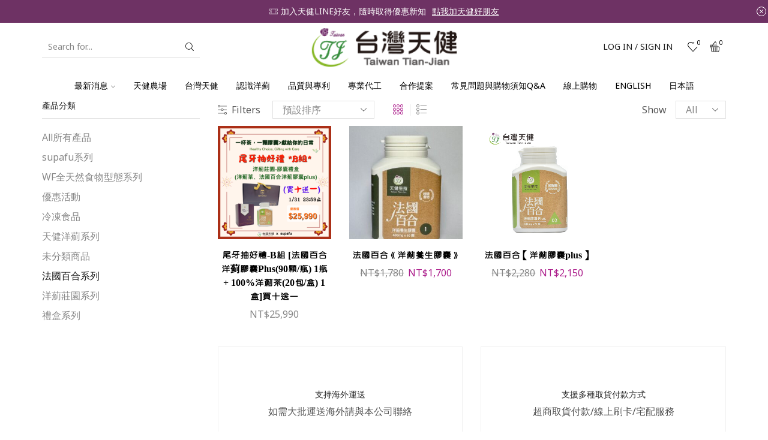

--- FILE ---
content_type: text/html; charset=UTF-8
request_url: https://ttjbiotech.com/product-category/artichoke_series/
body_size: 30629
content:
<!DOCTYPE html>
<html lang="zh-TW" >
<head>
	<meta charset="UTF-8" />
	<meta name="viewport" content="width=device-width, initial-scale=1.0, maximum-scale=1.0, user-scalable=0"/>
					<script>document.documentElement.className = document.documentElement.className + ' yes-js js_active js'</script>
				<title>法國百合系列 &#8211; 台灣天健生物科技</title>
<meta name='robots' content='max-image-preview:large' />
<link rel='dns-prefetch' href='//capi-automation.s3.us-east-2.amazonaws.com' />
<link rel='dns-prefetch' href='//www.googletagmanager.com' />
<link rel="alternate" type="application/rss+xml" title="訂閱《台灣天健生物科技》&raquo; 資訊提供" href="https://ttjbiotech.com/feed/" />
<link rel="alternate" type="application/rss+xml" title="訂閱《台灣天健生物科技》&raquo; 留言的資訊提供" href="https://ttjbiotech.com/comments/feed/" />
<link rel="alternate" type="application/rss+xml" title="訂閱《台灣天健生物科技》&raquo; 分類〈法國百合系列〉的資訊提供" href="https://ttjbiotech.com/product-category/artichoke_series/feed/" />
<script type="text/javascript">
/* <![CDATA[ */
window._wpemojiSettings = {"baseUrl":"https:\/\/s.w.org\/images\/core\/emoji\/15.0.3\/72x72\/","ext":".png","svgUrl":"https:\/\/s.w.org\/images\/core\/emoji\/15.0.3\/svg\/","svgExt":".svg","source":{"concatemoji":"https:\/\/ttjbiotech.com\/wp-includes\/js\/wp-emoji-release.min.js?ver=6.6.4"}};
/*! This file is auto-generated */
!function(i,n){var o,s,e;function c(e){try{var t={supportTests:e,timestamp:(new Date).valueOf()};sessionStorage.setItem(o,JSON.stringify(t))}catch(e){}}function p(e,t,n){e.clearRect(0,0,e.canvas.width,e.canvas.height),e.fillText(t,0,0);var t=new Uint32Array(e.getImageData(0,0,e.canvas.width,e.canvas.height).data),r=(e.clearRect(0,0,e.canvas.width,e.canvas.height),e.fillText(n,0,0),new Uint32Array(e.getImageData(0,0,e.canvas.width,e.canvas.height).data));return t.every(function(e,t){return e===r[t]})}function u(e,t,n){switch(t){case"flag":return n(e,"\ud83c\udff3\ufe0f\u200d\u26a7\ufe0f","\ud83c\udff3\ufe0f\u200b\u26a7\ufe0f")?!1:!n(e,"\ud83c\uddfa\ud83c\uddf3","\ud83c\uddfa\u200b\ud83c\uddf3")&&!n(e,"\ud83c\udff4\udb40\udc67\udb40\udc62\udb40\udc65\udb40\udc6e\udb40\udc67\udb40\udc7f","\ud83c\udff4\u200b\udb40\udc67\u200b\udb40\udc62\u200b\udb40\udc65\u200b\udb40\udc6e\u200b\udb40\udc67\u200b\udb40\udc7f");case"emoji":return!n(e,"\ud83d\udc26\u200d\u2b1b","\ud83d\udc26\u200b\u2b1b")}return!1}function f(e,t,n){var r="undefined"!=typeof WorkerGlobalScope&&self instanceof WorkerGlobalScope?new OffscreenCanvas(300,150):i.createElement("canvas"),a=r.getContext("2d",{willReadFrequently:!0}),o=(a.textBaseline="top",a.font="600 32px Arial",{});return e.forEach(function(e){o[e]=t(a,e,n)}),o}function t(e){var t=i.createElement("script");t.src=e,t.defer=!0,i.head.appendChild(t)}"undefined"!=typeof Promise&&(o="wpEmojiSettingsSupports",s=["flag","emoji"],n.supports={everything:!0,everythingExceptFlag:!0},e=new Promise(function(e){i.addEventListener("DOMContentLoaded",e,{once:!0})}),new Promise(function(t){var n=function(){try{var e=JSON.parse(sessionStorage.getItem(o));if("object"==typeof e&&"number"==typeof e.timestamp&&(new Date).valueOf()<e.timestamp+604800&&"object"==typeof e.supportTests)return e.supportTests}catch(e){}return null}();if(!n){if("undefined"!=typeof Worker&&"undefined"!=typeof OffscreenCanvas&&"undefined"!=typeof URL&&URL.createObjectURL&&"undefined"!=typeof Blob)try{var e="postMessage("+f.toString()+"("+[JSON.stringify(s),u.toString(),p.toString()].join(",")+"));",r=new Blob([e],{type:"text/javascript"}),a=new Worker(URL.createObjectURL(r),{name:"wpTestEmojiSupports"});return void(a.onmessage=function(e){c(n=e.data),a.terminate(),t(n)})}catch(e){}c(n=f(s,u,p))}t(n)}).then(function(e){for(var t in e)n.supports[t]=e[t],n.supports.everything=n.supports.everything&&n.supports[t],"flag"!==t&&(n.supports.everythingExceptFlag=n.supports.everythingExceptFlag&&n.supports[t]);n.supports.everythingExceptFlag=n.supports.everythingExceptFlag&&!n.supports.flag,n.DOMReady=!1,n.readyCallback=function(){n.DOMReady=!0}}).then(function(){return e}).then(function(){var e;n.supports.everything||(n.readyCallback(),(e=n.source||{}).concatemoji?t(e.concatemoji):e.wpemoji&&e.twemoji&&(t(e.twemoji),t(e.wpemoji)))}))}((window,document),window._wpemojiSettings);
/* ]]> */
</script>
<style id='wp-emoji-styles-inline-css' type='text/css'>

	img.wp-smiley, img.emoji {
		display: inline !important;
		border: none !important;
		box-shadow: none !important;
		height: 1em !important;
		width: 1em !important;
		margin: 0 0.07em !important;
		vertical-align: -0.1em !important;
		background: none !important;
		padding: 0 !important;
	}
</style>
<link rel='stylesheet' id='wp-block-library-css' href='https://ttjbiotech.com/wp-includes/css/dist/block-library/style.min.css?ver=6.6.4' type='text/css' media='all' />
<link rel='stylesheet' id='jquery-selectBox-css' href='https://ttjbiotech.com/wp-content/plugins/yith-woocommerce-wishlist/assets/css/jquery.selectBox.css?ver=1.2.0' type='text/css' media='all' />
<link rel='stylesheet' id='yith-wcwl-font-awesome-css' href='https://ttjbiotech.com/wp-content/plugins/yith-woocommerce-wishlist/assets/css/font-awesome.css?ver=4.7.0' type='text/css' media='all' />
<link rel='stylesheet' id='woocommerce_prettyPhoto_css-css' href='//ttjbiotech.com/wp-content/plugins/woocommerce/assets/css/prettyPhoto.css?ver=3.1.6' type='text/css' media='all' />
<link rel='stylesheet' id='yith-wcwl-main-css' href='https://ttjbiotech.com/wp-content/plugins/yith-woocommerce-wishlist/assets/css/style.css?ver=3.26.0' type='text/css' media='all' />
<style id='classic-theme-styles-inline-css' type='text/css'>
/*! This file is auto-generated */
.wp-block-button__link{color:#fff;background-color:#32373c;border-radius:9999px;box-shadow:none;text-decoration:none;padding:calc(.667em + 2px) calc(1.333em + 2px);font-size:1.125em}.wp-block-file__button{background:#32373c;color:#fff;text-decoration:none}
</style>
<style id='global-styles-inline-css' type='text/css'>
:root{--wp--preset--aspect-ratio--square: 1;--wp--preset--aspect-ratio--4-3: 4/3;--wp--preset--aspect-ratio--3-4: 3/4;--wp--preset--aspect-ratio--3-2: 3/2;--wp--preset--aspect-ratio--2-3: 2/3;--wp--preset--aspect-ratio--16-9: 16/9;--wp--preset--aspect-ratio--9-16: 9/16;--wp--preset--color--black: #000000;--wp--preset--color--cyan-bluish-gray: #abb8c3;--wp--preset--color--white: #ffffff;--wp--preset--color--pale-pink: #f78da7;--wp--preset--color--vivid-red: #cf2e2e;--wp--preset--color--luminous-vivid-orange: #ff6900;--wp--preset--color--luminous-vivid-amber: #fcb900;--wp--preset--color--light-green-cyan: #7bdcb5;--wp--preset--color--vivid-green-cyan: #00d084;--wp--preset--color--pale-cyan-blue: #8ed1fc;--wp--preset--color--vivid-cyan-blue: #0693e3;--wp--preset--color--vivid-purple: #9b51e0;--wp--preset--gradient--vivid-cyan-blue-to-vivid-purple: linear-gradient(135deg,rgba(6,147,227,1) 0%,rgb(155,81,224) 100%);--wp--preset--gradient--light-green-cyan-to-vivid-green-cyan: linear-gradient(135deg,rgb(122,220,180) 0%,rgb(0,208,130) 100%);--wp--preset--gradient--luminous-vivid-amber-to-luminous-vivid-orange: linear-gradient(135deg,rgba(252,185,0,1) 0%,rgba(255,105,0,1) 100%);--wp--preset--gradient--luminous-vivid-orange-to-vivid-red: linear-gradient(135deg,rgba(255,105,0,1) 0%,rgb(207,46,46) 100%);--wp--preset--gradient--very-light-gray-to-cyan-bluish-gray: linear-gradient(135deg,rgb(238,238,238) 0%,rgb(169,184,195) 100%);--wp--preset--gradient--cool-to-warm-spectrum: linear-gradient(135deg,rgb(74,234,220) 0%,rgb(151,120,209) 20%,rgb(207,42,186) 40%,rgb(238,44,130) 60%,rgb(251,105,98) 80%,rgb(254,248,76) 100%);--wp--preset--gradient--blush-light-purple: linear-gradient(135deg,rgb(255,206,236) 0%,rgb(152,150,240) 100%);--wp--preset--gradient--blush-bordeaux: linear-gradient(135deg,rgb(254,205,165) 0%,rgb(254,45,45) 50%,rgb(107,0,62) 100%);--wp--preset--gradient--luminous-dusk: linear-gradient(135deg,rgb(255,203,112) 0%,rgb(199,81,192) 50%,rgb(65,88,208) 100%);--wp--preset--gradient--pale-ocean: linear-gradient(135deg,rgb(255,245,203) 0%,rgb(182,227,212) 50%,rgb(51,167,181) 100%);--wp--preset--gradient--electric-grass: linear-gradient(135deg,rgb(202,248,128) 0%,rgb(113,206,126) 100%);--wp--preset--gradient--midnight: linear-gradient(135deg,rgb(2,3,129) 0%,rgb(40,116,252) 100%);--wp--preset--font-size--small: 13px;--wp--preset--font-size--medium: 20px;--wp--preset--font-size--large: 36px;--wp--preset--font-size--x-large: 42px;--wp--preset--spacing--20: 0.44rem;--wp--preset--spacing--30: 0.67rem;--wp--preset--spacing--40: 1rem;--wp--preset--spacing--50: 1.5rem;--wp--preset--spacing--60: 2.25rem;--wp--preset--spacing--70: 3.38rem;--wp--preset--spacing--80: 5.06rem;--wp--preset--shadow--natural: 6px 6px 9px rgba(0, 0, 0, 0.2);--wp--preset--shadow--deep: 12px 12px 50px rgba(0, 0, 0, 0.4);--wp--preset--shadow--sharp: 6px 6px 0px rgba(0, 0, 0, 0.2);--wp--preset--shadow--outlined: 6px 6px 0px -3px rgba(255, 255, 255, 1), 6px 6px rgba(0, 0, 0, 1);--wp--preset--shadow--crisp: 6px 6px 0px rgba(0, 0, 0, 1);}:where(.is-layout-flex){gap: 0.5em;}:where(.is-layout-grid){gap: 0.5em;}body .is-layout-flex{display: flex;}.is-layout-flex{flex-wrap: wrap;align-items: center;}.is-layout-flex > :is(*, div){margin: 0;}body .is-layout-grid{display: grid;}.is-layout-grid > :is(*, div){margin: 0;}:where(.wp-block-columns.is-layout-flex){gap: 2em;}:where(.wp-block-columns.is-layout-grid){gap: 2em;}:where(.wp-block-post-template.is-layout-flex){gap: 1.25em;}:where(.wp-block-post-template.is-layout-grid){gap: 1.25em;}.has-black-color{color: var(--wp--preset--color--black) !important;}.has-cyan-bluish-gray-color{color: var(--wp--preset--color--cyan-bluish-gray) !important;}.has-white-color{color: var(--wp--preset--color--white) !important;}.has-pale-pink-color{color: var(--wp--preset--color--pale-pink) !important;}.has-vivid-red-color{color: var(--wp--preset--color--vivid-red) !important;}.has-luminous-vivid-orange-color{color: var(--wp--preset--color--luminous-vivid-orange) !important;}.has-luminous-vivid-amber-color{color: var(--wp--preset--color--luminous-vivid-amber) !important;}.has-light-green-cyan-color{color: var(--wp--preset--color--light-green-cyan) !important;}.has-vivid-green-cyan-color{color: var(--wp--preset--color--vivid-green-cyan) !important;}.has-pale-cyan-blue-color{color: var(--wp--preset--color--pale-cyan-blue) !important;}.has-vivid-cyan-blue-color{color: var(--wp--preset--color--vivid-cyan-blue) !important;}.has-vivid-purple-color{color: var(--wp--preset--color--vivid-purple) !important;}.has-black-background-color{background-color: var(--wp--preset--color--black) !important;}.has-cyan-bluish-gray-background-color{background-color: var(--wp--preset--color--cyan-bluish-gray) !important;}.has-white-background-color{background-color: var(--wp--preset--color--white) !important;}.has-pale-pink-background-color{background-color: var(--wp--preset--color--pale-pink) !important;}.has-vivid-red-background-color{background-color: var(--wp--preset--color--vivid-red) !important;}.has-luminous-vivid-orange-background-color{background-color: var(--wp--preset--color--luminous-vivid-orange) !important;}.has-luminous-vivid-amber-background-color{background-color: var(--wp--preset--color--luminous-vivid-amber) !important;}.has-light-green-cyan-background-color{background-color: var(--wp--preset--color--light-green-cyan) !important;}.has-vivid-green-cyan-background-color{background-color: var(--wp--preset--color--vivid-green-cyan) !important;}.has-pale-cyan-blue-background-color{background-color: var(--wp--preset--color--pale-cyan-blue) !important;}.has-vivid-cyan-blue-background-color{background-color: var(--wp--preset--color--vivid-cyan-blue) !important;}.has-vivid-purple-background-color{background-color: var(--wp--preset--color--vivid-purple) !important;}.has-black-border-color{border-color: var(--wp--preset--color--black) !important;}.has-cyan-bluish-gray-border-color{border-color: var(--wp--preset--color--cyan-bluish-gray) !important;}.has-white-border-color{border-color: var(--wp--preset--color--white) !important;}.has-pale-pink-border-color{border-color: var(--wp--preset--color--pale-pink) !important;}.has-vivid-red-border-color{border-color: var(--wp--preset--color--vivid-red) !important;}.has-luminous-vivid-orange-border-color{border-color: var(--wp--preset--color--luminous-vivid-orange) !important;}.has-luminous-vivid-amber-border-color{border-color: var(--wp--preset--color--luminous-vivid-amber) !important;}.has-light-green-cyan-border-color{border-color: var(--wp--preset--color--light-green-cyan) !important;}.has-vivid-green-cyan-border-color{border-color: var(--wp--preset--color--vivid-green-cyan) !important;}.has-pale-cyan-blue-border-color{border-color: var(--wp--preset--color--pale-cyan-blue) !important;}.has-vivid-cyan-blue-border-color{border-color: var(--wp--preset--color--vivid-cyan-blue) !important;}.has-vivid-purple-border-color{border-color: var(--wp--preset--color--vivid-purple) !important;}.has-vivid-cyan-blue-to-vivid-purple-gradient-background{background: var(--wp--preset--gradient--vivid-cyan-blue-to-vivid-purple) !important;}.has-light-green-cyan-to-vivid-green-cyan-gradient-background{background: var(--wp--preset--gradient--light-green-cyan-to-vivid-green-cyan) !important;}.has-luminous-vivid-amber-to-luminous-vivid-orange-gradient-background{background: var(--wp--preset--gradient--luminous-vivid-amber-to-luminous-vivid-orange) !important;}.has-luminous-vivid-orange-to-vivid-red-gradient-background{background: var(--wp--preset--gradient--luminous-vivid-orange-to-vivid-red) !important;}.has-very-light-gray-to-cyan-bluish-gray-gradient-background{background: var(--wp--preset--gradient--very-light-gray-to-cyan-bluish-gray) !important;}.has-cool-to-warm-spectrum-gradient-background{background: var(--wp--preset--gradient--cool-to-warm-spectrum) !important;}.has-blush-light-purple-gradient-background{background: var(--wp--preset--gradient--blush-light-purple) !important;}.has-blush-bordeaux-gradient-background{background: var(--wp--preset--gradient--blush-bordeaux) !important;}.has-luminous-dusk-gradient-background{background: var(--wp--preset--gradient--luminous-dusk) !important;}.has-pale-ocean-gradient-background{background: var(--wp--preset--gradient--pale-ocean) !important;}.has-electric-grass-gradient-background{background: var(--wp--preset--gradient--electric-grass) !important;}.has-midnight-gradient-background{background: var(--wp--preset--gradient--midnight) !important;}.has-small-font-size{font-size: var(--wp--preset--font-size--small) !important;}.has-medium-font-size{font-size: var(--wp--preset--font-size--medium) !important;}.has-large-font-size{font-size: var(--wp--preset--font-size--large) !important;}.has-x-large-font-size{font-size: var(--wp--preset--font-size--x-large) !important;}
:where(.wp-block-post-template.is-layout-flex){gap: 1.25em;}:where(.wp-block-post-template.is-layout-grid){gap: 1.25em;}
:where(.wp-block-columns.is-layout-flex){gap: 2em;}:where(.wp-block-columns.is-layout-grid){gap: 2em;}
:root :where(.wp-block-pullquote){font-size: 1.5em;line-height: 1.6;}
</style>
<link rel='stylesheet' id='contact-form-7-css' href='https://ttjbiotech.com/wp-content/plugins/contact-form-7/includes/css/styles.css?ver=5.9.8' type='text/css' media='all' />
<link rel='stylesheet' id='sb-style-css' href='https://ttjbiotech.com/wp-content/plugins/sb-woocommerce-infinite-scroll/assets/css/sbsa.css?ver=1.1' type='text/css' media='all' />
<link rel='stylesheet' id='sb-animate-style-css' href='https://ttjbiotech.com/wp-content/plugins/sb-woocommerce-infinite-scroll/assets/css/animate.css?ver=1.1' type='text/css' media='all' />
<style id='woocommerce-inline-inline-css' type='text/css'>
.woocommerce form .form-row .required { visibility: visible; }
</style>
<link rel='stylesheet' id='jquery-colorbox-css' href='https://ttjbiotech.com/wp-content/plugins/yith-woocommerce-compare/assets/css/colorbox.css?ver=1.4.21' type='text/css' media='all' />
<link rel='stylesheet' id='etheme-parent-style-css' href='https://ttjbiotech.com/wp-content/themes/xstore/xstore.min.css?ver=1.0' type='text/css' media='all' />
<link rel='stylesheet' id='etheme-wpb-style-css' href='https://ttjbiotech.com/wp-content/themes/xstore/css/wpb.min.css?ver=1.0' type='text/css' media='all' />
<link rel='stylesheet' id='js_composer_front-css' href='https://ttjbiotech.com/wp-content/plugins/js_composer/assets/css/js_composer.min.css?ver=7.7.2' type='text/css' media='all' />
<link rel='stylesheet' id='etheme-sidebar-css' href='https://ttjbiotech.com/wp-content/themes/xstore/css/modules/layout/sidebar.min.css?ver=1.0' type='text/css' media='all' />
<link rel='stylesheet' id='etheme-back-top-css' href='https://ttjbiotech.com/wp-content/themes/xstore/css/modules/back-top.min.css?ver=1.0' type='text/css' media='all' />
<link rel='stylesheet' id='etheme-woocommerce-css' href='https://ttjbiotech.com/wp-content/themes/xstore/css/modules/woocommerce/global.min.css?ver=1.0' type='text/css' media='all' />
<link rel='stylesheet' id='etheme-woocommerce-archive-css' href='https://ttjbiotech.com/wp-content/themes/xstore/css/modules/woocommerce/archive.min.css?ver=1.0' type='text/css' media='all' />
<link rel='stylesheet' id='etheme-swatches-style-css' href='https://ttjbiotech.com/wp-content/themes/xstore/css/swatches.min.css?ver=1.0' type='text/css' media='all' />
<link rel='stylesheet' id='etheme-product-view-mask-css' href='https://ttjbiotech.com/wp-content/themes/xstore/css/modules/woocommerce/product-hovers/product-view-default.min.css?ver=1.0' type='text/css' media='all' />
<link rel='stylesheet' id='etheme-no-products-found-css' href='https://ttjbiotech.com/wp-content/themes/xstore/css/modules/woocommerce/no-products-found.min.css?ver=1.0' type='text/css' media='all' />
<link rel='stylesheet' id='etheme-sb-infinite-scroll-load-more-css' href='https://ttjbiotech.com/wp-content/themes/xstore/css/modules/woocommerce/sb-infinite-scroll-load-more.min.css?ver=1.0' type='text/css' media='all' />
<link rel='stylesheet' id='etheme-yith-compare-css' href='https://ttjbiotech.com/wp-content/themes/xstore/css/modules/woocommerce/yith-compare.min.css?ver=1.0' type='text/css' media='all' />
<link rel='stylesheet' id='etheme-contact-forms-css' href='https://ttjbiotech.com/wp-content/themes/xstore/css/modules/contact-forms.min.css?ver=1.0' type='text/css' media='all' />
<style id='xstore-icons-font-inline-css' type='text/css'>
@font-face {
				  font-family: 'xstore-icons';
				  src:
				    url('https://ttjbiotech.com/wp-content/themes/xstore/fonts/xstore-icons-light.ttf') format('truetype'),
				    url('https://ttjbiotech.com/wp-content/themes/xstore/fonts/xstore-icons-light.woff2') format('woff2'),
				    url('https://ttjbiotech.com/wp-content/themes/xstore/fonts/xstore-icons-light.woff') format('woff'),
				    url('https://ttjbiotech.com/wp-content/themes/xstore/fonts/xstore-icons-light.svg#xstore-icons') format('svg');
				  font-weight: normal;
				  font-style: normal;
				  font-display: swap;
				}
</style>
<link rel='stylesheet' id='etheme-header-search-css' href='https://ttjbiotech.com/wp-content/themes/xstore/css/modules/layout/header/parts/search.min.css?ver=1.0' type='text/css' media='all' />
<link rel='stylesheet' id='etheme-header-menu-css' href='https://ttjbiotech.com/wp-content/themes/xstore/css/modules/layout/header/parts/menu.min.css?ver=1.0' type='text/css' media='all' />
<link rel='stylesheet' id='xstore-kirki-styles-css' href='https://ttjbiotech.com/wp-content/uploads/xstore/kirki-styles.css?ver=1704716122249' type='text/css' media='all' />
<link rel='stylesheet' id='mpc-massive-style-css' href='https://ttjbiotech.com/wp-content/plugins/mpc-massive/assets/css/mpc-styles.css?ver=6.6.4' type='text/css' media='all' />
<script type="text/javascript" src="https://ttjbiotech.com/wp-includes/js/jquery/jquery.min.js?ver=3.7.1" id="jquery-core-js"></script>
<script type="text/javascript" src="https://ttjbiotech.com/wp-includes/js/jquery/jquery-migrate.min.js?ver=3.4.1" id="jquery-migrate-js"></script>
<script type="text/javascript" src="//ttjbiotech.com/wp-content/plugins/revslider/sr6/assets/js/rbtools.min.js?ver=6.7.14" async id="tp-tools-js"></script>
<script type="text/javascript" src="//ttjbiotech.com/wp-content/plugins/revslider/sr6/assets/js/rs6.min.js?ver=6.7.14" async id="revmin-js"></script>
<script type="text/javascript" src="https://ttjbiotech.com/wp-content/plugins/woocommerce/assets/js/jquery-blockui/jquery.blockUI.min.js?ver=2.7.0-wc.9.0.2" id="jquery-blockui-js" data-wp-strategy="defer"></script>
<script type="text/javascript" id="wc-add-to-cart-js-extra">
/* <![CDATA[ */
var wc_add_to_cart_params = {"ajax_url":"\/wp-admin\/admin-ajax.php","wc_ajax_url":"\/?wc-ajax=%%endpoint%%","i18n_view_cart":"\u67e5\u770b\u8cfc\u7269\u8eca","cart_url":"https:\/\/ttjbiotech.com\/cart\/","is_cart":"","cart_redirect_after_add":"no"};
/* ]]> */
</script>
<script type="text/javascript" src="https://ttjbiotech.com/wp-content/plugins/woocommerce/assets/js/frontend/add-to-cart.min.js?ver=9.0.2" id="wc-add-to-cart-js" data-wp-strategy="defer"></script>
<script type="text/javascript" src="https://ttjbiotech.com/wp-content/plugins/woocommerce/assets/js/js-cookie/js.cookie.min.js?ver=2.1.4-wc.9.0.2" id="js-cookie-js" defer="defer" data-wp-strategy="defer"></script>
<script type="text/javascript" id="woocommerce-js-extra">
/* <![CDATA[ */
var woocommerce_params = {"ajax_url":"\/wp-admin\/admin-ajax.php","wc_ajax_url":"\/?wc-ajax=%%endpoint%%"};
/* ]]> */
</script>
<script type="text/javascript" src="https://ttjbiotech.com/wp-content/plugins/woocommerce/assets/js/frontend/woocommerce.min.js?ver=9.0.2" id="woocommerce-js" defer="defer" data-wp-strategy="defer"></script>
<script type="text/javascript" src="https://ttjbiotech.com/wp-content/plugins/js_composer/assets/js/vendors/woocommerce-add-to-cart.js?ver=7.7.2" id="vc_woocommerce-add-to-cart-js-js"></script>
<script type="text/javascript" id="etheme-js-extra">
/* <![CDATA[ */
var etConfig = {"noresults":"No results were found!","ajaxSearchResultsArrow":"<svg version=\"1.1\" width=\"1em\" height=\"1em\" class=\"arrow\" xmlns=\"http:\/\/www.w3.org\/2000\/svg\" xmlns:xlink=\"http:\/\/www.w3.org\/1999\/xlink\" x=\"0px\" y=\"0px\" viewBox=\"0 0 100 100\" style=\"enable-background:new 0 0 100 100;\" xml:space=\"preserve\"><path d=\"M99.1186676,94.8567734L10.286458,6.0255365h53.5340881c1.6616173,0,3.0132561-1.3516402,3.0132561-3.0127683\r\n\tS65.4821625,0,63.8205452,0H3.0137398c-1.6611279,0-3.012768,1.3516402-3.012768,3.0127683v60.8068047\r\n\tc0,1.6616135,1.3516402,3.0132523,3.012768,3.0132523s3.012768-1.3516388,3.012768-3.0132523V10.2854862L94.8577423,99.117691\r\n\tC95.4281311,99.6871109,96.1841202,100,96.9886856,100c0.8036041,0,1.5595856-0.3128891,2.129982-0.882309\r\n\tC100.2924805,97.9419327,100.2924805,96.0305862,99.1186676,94.8567734z\"><\/path><\/svg>","successfullyAdded":"Product added.","successfullyRemoved":"Product removed.","successfullyUpdated":"Product quantity updated.","successfullyCopied":"Copied to clipboard","saleStarts":"Sale starts in:","saleFinished":"This sale already finished","confirmQuestion":"Are you sure?","viewCart":"View cart","cartPageUrl":"https:\/\/ttjbiotech.com\/cart\/","checkCart":"Please check your <a href='https:\/\/ttjbiotech.com\/cart\/'>cart.<\/a>","contBtn":"Continue shopping","checkBtn":"\u7d50\u5e33","ajaxProductAddedNotify":{"type":"alert","linked_products_type":"upsell"},"variationGallery":"","quickView":{"type":"popup","position":"right","layout":"default","variationGallery":"","css":{"quick-view":"        <link rel=\"stylesheet\" href=\"https:\/\/ttjbiotech.com\/wp-content\/themes\/xstore\/css\/modules\/woocommerce\/quick-view.min.css?ver=1.0\" type=\"text\/css\" media=\"all\" \/> \t\t","skeleton":"        <link rel=\"stylesheet\" href=\"https:\/\/ttjbiotech.com\/wp-content\/themes\/xstore\/css\/modules\/skeleton.min.css?ver=1.0\" type=\"text\/css\" media=\"all\" \/> \t\t","single-product":"        <link rel=\"stylesheet\" href=\"https:\/\/ttjbiotech.com\/wp-content\/themes\/xstore\/css\/modules\/woocommerce\/single-product\/single-product.min.css?ver=1.0\" type=\"text\/css\" media=\"all\" \/> \t\t","single-product-elements":"        <link rel=\"stylesheet\" href=\"https:\/\/ttjbiotech.com\/wp-content\/themes\/xstore\/css\/modules\/woocommerce\/single-product\/single-product-elements.min.css?ver=1.0\" type=\"text\/css\" media=\"all\" \/> \t\t","single-post-meta":"        <link rel=\"stylesheet\" href=\"https:\/\/ttjbiotech.com\/wp-content\/themes\/xstore\/css\/modules\/blog\/single-post\/meta.min.css?ver=1.0\" type=\"text\/css\" media=\"all\" \/> \t\t"}},"speedOptimization":{"imageLoadingOffset":"200px"},"popupAddedToCart":[],"builders":{"is_wpbakery":true},"Product":"Products","Pages":"Pages","Post":"Posts","Portfolio":"Portfolio","Product_found":"{{count}} Products found","Pages_found":"{{count}} Pages found","Post_found":"{{count}} Posts found","Portfolio_found":"{{count}} Portfolio found","show_more":"Show {{count}} more","show_all":"View all results","items_found":"{{count}} items found","item_found":"{{count}} item found","single_product_builder":"","fancy_select_categories":"","is_search_history":"0","search_history_length":"7","search_type":"input","search_ajax_history_time":"5","noSuggestionNoticeWithMatches":"No results were found!<p>No items matched your search {{search_value}}.<\/p>","ajaxurl":"https:\/\/ttjbiotech.com\/wp-admin\/admin-ajax.php","woocommerceSettings":{"is_woocommerce":true,"is_swatches":true,"ajax_filters":"","ajax_pagination":"","is_single_product_builder":false,"mini_cart_content_quantity_input":false,"widget_show_more_text":"more","widget_show_less_text":"Show less","sidebar_off_canvas_icon":"<svg version=\"1.1\" width=\"1em\" height=\"1em\" id=\"Layer_1\" xmlns=\"http:\/\/www.w3.org\/2000\/svg\" xmlns:xlink=\"http:\/\/www.w3.org\/1999\/xlink\" x=\"0px\" y=\"0px\" viewBox=\"0 0 100 100\" style=\"enable-background:new 0 0 100 100;\" xml:space=\"preserve\"><path d=\"M94.8,0H5.6C4,0,2.6,0.9,1.9,2.3C1.1,3.7,1.3,5.4,2.2,6.7l32.7,46c0,0,0,0,0,0c1.2,1.6,1.8,3.5,1.8,5.5v37.5c0,1.1,0.4,2.2,1.2,3c0.8,0.8,1.8,1.2,3,1.2c0.6,0,1.1-0.1,1.6-0.3l18.4-7c1.6-0.5,2.7-2.1,2.7-3.9V58.3c0-2,0.6-3.9,1.8-5.5c0,0,0,0,0,0l32.7-46c0.9-1.3,1.1-3,0.3-4.4C97.8,0.9,96.3,0,94.8,0z M61.4,49.7c-1.8,2.5-2.8,5.5-2.8,8.5v29.8l-16.8,6.4V58.3c0-3.1-1-6.1-2.8-8.5L7.3,5.1h85.8L61.4,49.7z\"><\/path><\/svg>","ajax_add_to_cart_archives":true,"cart_url":"https:\/\/ttjbiotech.com\/cart\/","cart_redirect_after_add":false,"home_url":"https:\/\/ttjbiotech.com\/","shop_url":"https:\/\/ttjbiotech.com\/shop\/","ajax_pagination_mobile":"","no_more_products":"No more products available...","load_more_products":"Load More Products","sidebar_widgets_dropdown_limit":3,"sidebar_widgets_dropdown_less_link":false,"wishlist_for_variations":"","cart_progress_currency_pos":"left","cart_progress_thousand_sep":",","cart_progress_decimal_sep":".","cart_progress_num_decimals":"0","is_smart_addtocart":"","primary_attribute":"et_none"},"notices":{"ajax-filters":"Ajax error: cannot get filters result","post-product":"Ajax error: cannot get post\/product result","products":"Ajax error: cannot get products result","posts":"Ajax error: cannot get posts result","element":"Ajax error: cannot get element result","portfolio":"Ajax error: problem with ajax et_portfolio_ajax action","portfolio-pagination":"Ajax error: problem with ajax et_portfolio_ajax_pagination action","menu":"Ajax error: problem with ajax menu_posts action","noMatchFound":"No matches found","variationGalleryNotAvailable":"Variation Gallery not available on variation id","localStorageFull":"Seems like your localStorage is full"},"layoutSettings":{"layout":"wide","is_rtl":false,"is_mobile":false,"mobHeaderStart":992,"menu_storage_key":"etheme_264a133e3200efc0525f9cb6c44c50f4","ajax_dropdowns_from_storage":1},"sidebar":{"closed_pc_by_default":true},"et_global":{"classes":{"skeleton":"skeleton-body","mfp":"et-mfp-opened"},"is_customize_preview":false,"mobHeaderStart":992},"etCookies":{"cache_time":3}};
/* ]]> */
</script>
<script type="text/javascript" src="https://ttjbiotech.com/wp-content/themes/xstore/js/etheme-scripts.min.js?ver=1.0" id="etheme-js"></script>
<script type="text/javascript" id="et-woo-swatches-js-extra">
/* <![CDATA[ */
var sten_wc_params = {"ajax_url":"https:\/\/ttjbiotech.com\/wp-admin\/admin-ajax.php","is_customize_preview":"","is_singular_product":"","show_selected_title":"both","show_select_type":"","show_select_type_price":"1","add_to_cart_btn_text":"Add to cart","read_more_btn_text":"Read More","read_more_about_btn_text":"about","read_more_for_btn_text":"for","select_options_btn_text":"Select options","i18n_no_matching_variations_text":"Sorry, no products matched your selection. Please choose a different combination."};
/* ]]> */
</script>
<script type="text/javascript" src="https://ttjbiotech.com/wp-content/plugins/et-core-plugin/packages/st-woo-swatches/public/js/frontend.min.js?ver=1.0" id="et-woo-swatches-js"></script>
<script></script><link rel="https://api.w.org/" href="https://ttjbiotech.com/wp-json/" /><link rel="alternate" title="JSON" type="application/json" href="https://ttjbiotech.com/wp-json/wp/v2/product_cat/53" /><link rel="EditURI" type="application/rsd+xml" title="RSD" href="https://ttjbiotech.com/xmlrpc.php?rsd" />
<meta name="generator" content="WordPress 6.6.4" />
<meta name="generator" content="WooCommerce 9.0.2" />
<meta name="generator" content="Site Kit by Google 1.170.0" />			<link rel="prefetch" as="font" href="https://ttjbiotech.com/wp-content/themes/xstore/fonts/xstore-icons-light.woff?v=9.3.14" type="font/woff">
					<link rel="prefetch" as="font" href="https://ttjbiotech.com/wp-content/themes/xstore/fonts/xstore-icons-light.woff2?v=9.3.14" type="font/woff2">
			<noscript><style>.woocommerce-product-gallery{ opacity: 1 !important; }</style></noscript>
				<script  type="text/javascript">
				!function(f,b,e,v,n,t,s){if(f.fbq)return;n=f.fbq=function(){n.callMethod?
					n.callMethod.apply(n,arguments):n.queue.push(arguments)};if(!f._fbq)f._fbq=n;
					n.push=n;n.loaded=!0;n.version='2.0';n.queue=[];t=b.createElement(e);t.async=!0;
					t.src=v;s=b.getElementsByTagName(e)[0];s.parentNode.insertBefore(t,s)}(window,
					document,'script','https://connect.facebook.net/en_US/fbevents.js');
			</script>
			<!-- WooCommerce Facebook Integration Begin -->
			<script  type="text/javascript">

				fbq('init', '542187230882312', {}, {
    "agent": "woocommerce_0-9.0.2-3.5.15"
});

				document.addEventListener( 'DOMContentLoaded', function() {
					// Insert placeholder for events injected when a product is added to the cart through AJAX.
					document.body.insertAdjacentHTML( 'beforeend', '<div class=\"wc-facebook-pixel-event-placeholder\"></div>' );
				}, false );

			</script>
			<!-- WooCommerce Facebook Integration End -->
			<meta name="generator" content="Powered by WPBakery Page Builder - drag and drop page builder for WordPress."/>
<meta name="generator" content="Powered by Slider Revolution 6.7.14 - responsive, Mobile-Friendly Slider Plugin for WordPress with comfortable drag and drop interface." />
<link rel="icon" href="https://ttjbiotech.com/wp-content/uploads/2018/08/cropped-fav-150x150.jpg" sizes="32x32" />
<link rel="icon" href="https://ttjbiotech.com/wp-content/uploads/2018/08/cropped-fav.jpg" sizes="192x192" />
<link rel="apple-touch-icon" href="https://ttjbiotech.com/wp-content/uploads/2018/08/cropped-fav.jpg" />
<meta name="msapplication-TileImage" content="https://ttjbiotech.com/wp-content/uploads/2018/08/cropped-fav.jpg" />
<script>function setREVStartSize(e){
			//window.requestAnimationFrame(function() {
				window.RSIW = window.RSIW===undefined ? window.innerWidth : window.RSIW;
				window.RSIH = window.RSIH===undefined ? window.innerHeight : window.RSIH;
				try {
					var pw = document.getElementById(e.c).parentNode.offsetWidth,
						newh;
					pw = pw===0 || isNaN(pw) || (e.l=="fullwidth" || e.layout=="fullwidth") ? window.RSIW : pw;
					e.tabw = e.tabw===undefined ? 0 : parseInt(e.tabw);
					e.thumbw = e.thumbw===undefined ? 0 : parseInt(e.thumbw);
					e.tabh = e.tabh===undefined ? 0 : parseInt(e.tabh);
					e.thumbh = e.thumbh===undefined ? 0 : parseInt(e.thumbh);
					e.tabhide = e.tabhide===undefined ? 0 : parseInt(e.tabhide);
					e.thumbhide = e.thumbhide===undefined ? 0 : parseInt(e.thumbhide);
					e.mh = e.mh===undefined || e.mh=="" || e.mh==="auto" ? 0 : parseInt(e.mh,0);
					if(e.layout==="fullscreen" || e.l==="fullscreen")
						newh = Math.max(e.mh,window.RSIH);
					else{
						e.gw = Array.isArray(e.gw) ? e.gw : [e.gw];
						for (var i in e.rl) if (e.gw[i]===undefined || e.gw[i]===0) e.gw[i] = e.gw[i-1];
						e.gh = e.el===undefined || e.el==="" || (Array.isArray(e.el) && e.el.length==0)? e.gh : e.el;
						e.gh = Array.isArray(e.gh) ? e.gh : [e.gh];
						for (var i in e.rl) if (e.gh[i]===undefined || e.gh[i]===0) e.gh[i] = e.gh[i-1];
											
						var nl = new Array(e.rl.length),
							ix = 0,
							sl;
						e.tabw = e.tabhide>=pw ? 0 : e.tabw;
						e.thumbw = e.thumbhide>=pw ? 0 : e.thumbw;
						e.tabh = e.tabhide>=pw ? 0 : e.tabh;
						e.thumbh = e.thumbhide>=pw ? 0 : e.thumbh;
						for (var i in e.rl) nl[i] = e.rl[i]<window.RSIW ? 0 : e.rl[i];
						sl = nl[0];
						for (var i in nl) if (sl>nl[i] && nl[i]>0) { sl = nl[i]; ix=i;}
						var m = pw>(e.gw[ix]+e.tabw+e.thumbw) ? 1 : (pw-(e.tabw+e.thumbw)) / (e.gw[ix]);
						newh =  (e.gh[ix] * m) + (e.tabh + e.thumbh);
					}
					var el = document.getElementById(e.c);
					if (el!==null && el) el.style.height = newh+"px";
					el = document.getElementById(e.c+"_wrapper");
					if (el!==null && el) {
						el.style.height = newh+"px";
						el.style.display = "block";
					}
				} catch(e){
					console.log("Failure at Presize of Slider:" + e)
				}
			//});
		  };</script>
		<style type="text/css" id="wp-custom-css">
			.header-wrapper header > .container .container-wrapper{
	background-color:#783a6d;
}

.no-comments {
	display:none;
}

.et-facebook-login-wrapper {
display:none !important;
}

.topbar-widget.etheme_widget_socials .et-follow-buttons.buttons-size-large a {
	font-size:24px;
}


.container-top-wrapper {
	background-color: #6f3367!important;
}

.fa-facebook-f:before, .fa-facebook:before   {
	color : #fff !important;
}

.fa-instagram:before  {
	color : #fff !important;
}
.fa-search:before  {
	color : #fff !important;
}

.header-wrapper.header-two-rows .header-search.act-default input[type="text"]   {
	color : #fff !important;
}

.menu-wrapper .menu > li > a , .content-product .product-title a ,.post-heading h2 a  {
  font-family: cwTeXYen !important;
	color:#000 !important;
	font-weight: 900 !important;
}
.content-product .products-page-cats, .content-product .products-page-brands{
	display:none;
}
body, .quantity input[type="number"], .page-wrapper, p {
	line-height: 20px;
}

@font-face {
/*圓體*/
 font-family: 'cwTeXYen';
 font-style: normal;
 font-weight: 500;
 line-height: 24px;
 src: url(//fonts.gstatic.com/ea/cwtexyen/v3/cwTeXYen-zhonly.eot);
 src: url(//fonts.gstatic.com/ea/cwtexyen/v3/cwTeXYen-zhonly.eot?#iefix) format('embedded-opentype'),
 url(//fonts.gstatic.com/ea/cwtexyen/v3/cwTeXYen-zhonly.woff2) format('woff2'),
 url(//fonts.gstatic.com/ea/cwtexyen/v3/cwTeXYen-zhonly.woff) format('woff'),
 url(//fonts.gstatic.com/ea/cwtexyen/v3/cwTeXYen-zhonly.ttf) format('truetype');
}		</style>
		<style id="kirki-inline-styles"></style><style type="text/css" class="et_custom-css">.onsale{width:3.75em;height:3.75em;line-height:1.2}.page-heading{margin-bottom:25px}.page-heading,.breadcrumb-trail{margin-bottom:25px}.breadcrumb-trail .page-heading{background-color:transparent}@media only screen and (max-width:1230px){.swiper-custom-left,.middle-inside .swiper-entry .swiper-button-prev,.middle-inside.swiper-entry .swiper-button-prev{left:-15px}.swiper-custom-right,.middle-inside .swiper-entry .swiper-button-next,.middle-inside.swiper-entry .swiper-button-next{right:-15px}.middle-inbox .swiper-entry .swiper-button-prev,.middle-inbox.swiper-entry .swiper-button-prev{left:8px}.middle-inbox .swiper-entry .swiper-button-next,.middle-inbox.swiper-entry .swiper-button-next{right:8px}.swiper-entry:hover .swiper-custom-left,.middle-inside .swiper-entry:hover .swiper-button-prev,.middle-inside.swiper-entry:hover .swiper-button-prev{left:-5px}.swiper-entry:hover .swiper-custom-right,.middle-inside .swiper-entry:hover .swiper-button-next,.middle-inside.swiper-entry:hover .swiper-button-next{right:-5px}.middle-inbox .swiper-entry:hover .swiper-button-prev,.middle-inbox.swiper-entry:hover .swiper-button-prev{left:5px}.middle-inbox .swiper-entry:hover .swiper-button-next,.middle-inbox.swiper-entry:hover .swiper-button-next{right:5px}}.header-main-menu.et_element-top-level .menu{margin-right:-0px;margin-left:-0px}@media only screen and (max-width:992px){.header-wrapper,.site-header-vertical{display:none}}@media only screen and (min-width:993px){.mobile-header-wrapper{display:none}}.swiper-container{width:auto}.content-product .product-content-image img,.category-grid img,.categoriesCarousel .category-grid img{width:100%}.etheme-elementor-slider:not(.swiper-container-initialized,.swiper-initialized) .swiper-slide{max-width:calc(100% / var(--slides-per-view,4))}.etheme-elementor-slider[data-animation]:not(.swiper-container-initialized,.swiper-initialized,[data-animation=slide],[data-animation=coverflow]) .swiper-slide{max-width:100%}body:not([data-elementor-device-mode]) .etheme-elementor-off-canvas__container{transition:none;opacity:0;visibility:hidden;position:fixed}</style><noscript><style> .wpb_animate_when_almost_visible { opacity: 1; }</style></noscript><style type="text/css" data-type="et_vc_shortcodes-custom-css">@media only screen and (max-width: 1199px) and (min-width: 769px) { div.et-md-no-bg { background-image: none !important; } }@media only screen and (max-width: 768px) and (min-width: 480px) { div.et-sm-no-bg { background-image: none !important; } }@media only screen and (max-width: 480px) {div.et-xs-no-bg { background-image: none !important; }}</style></head>
<body class="archive tax-product_cat term-artichoke_series term-53 theme-xstore woocommerce woocommerce-page woocommerce-no-js et_cart-type-4 et_b_dt_header-not-overlap et_b_mob_header-not-overlap wide et-preloader-off et-catalog-off  et-enable-swatch wpb-js-composer js-comp-ver-7.7.2 vc_responsive" data-mode="light">



<div class="template-container">

		<div class="template-content">
		<div class="page-wrapper">
			<header id="header" class="site-header sticky"  data-type="sticky"><div class="header-wrapper">
<div class="header-top-wrapper ">
	<div class="header-top" data-title="Header top">
		<div class="et-row-container">
			<div class="et-wrap-columns flex align-items-center">		
				
		
        <div class="et_column et_col-xs-12 et_col-xs-offset-0">
			

<div class="et_promo_text_carousel swiper-entry pos-relative arrows-hovered ">
	<div class="swiper-container  et_element" data-loop="true" data-speed="300" data-breakpoints="1" data-xs-slides="1" data-sm-slides="1" data-md-slides="1" data-lt-slides="1" data-slides-per-view="1" data-slides-per-group="1"  data-autoplay=''>
		<div class="header-promo-text et-promo-text-carousel swiper-wrapper">
							<div class="swiper-slide flex justify-content-center align-items-center">
					<span class="et_b-icon"><svg xmlns="http://www.w3.org/2000/svg" width="1em" height="1em" viewBox="0 0 24 24"><path d="M23.5 9.5c0.276 0 0.5-0.224 0.5-0.5v-4c0-0.276-0.224-0.5-0.5-0.5h-23c-0.276 0-0.5 0.224-0.5 0.5v4c0 0.276 0.224 0.5 0.5 0.5 1.379 0 2.5 1.122 2.5 2.5s-1.121 2.5-2.5 2.5c-0.276 0-0.5 0.224-0.5 0.5v4c0 0.276 0.224 0.5 0.5 0.5h23c0.276 0 0.5-0.224 0.5-0.5v-4c0-0.276-0.224-0.5-0.5-0.5-1.379 0-2.5-1.122-2.5-2.5s1.121-2.5 2.5-2.5zM20 12c0 1.76 1.306 3.221 3 3.464v3.036h-22v-3.036c1.694-0.243 3-1.704 3-3.464s-1.306-3.221-3-3.464v-3.036h22v3.036c-1.694 0.243-3 1.704-3 3.464zM6.5 10.5c-0.276 0-0.5 0.224-0.5 0.5v2c0 0.276 0.224 0.5 0.5 0.5s0.5-0.224 0.5-0.5v-2c-0-0.276-0.224-0.5-0.5-0.5zM6.5 6.5c-0.276 0-0.5 0.224-0.5 0.5v2c0 0.276 0.224 0.5 0.5 0.5s0.5-0.224 0.5-0.5v-2c-0-0.276-0.224-0.5-0.5-0.5zM6.5 14.5c-0.276 0-0.5 0.224-0.5 0.5v2c0 0.276 0.224 0.5 0.5 0.5s0.5-0.224 0.5-0.5v-2c-0-0.276-0.224-0.5-0.5-0.5zM17.5 10.5c-0.276 0-0.5 0.224-0.5 0.5v2c0 0.276 0.224 0.5 0.5 0.5s0.5-0.224 0.5-0.5v-2c0-0.276-0.224-0.5-0.5-0.5zM17.5 6.5c-0.276 0-0.5 0.224-0.5 0.5v2c0 0.276 0.224 0.5 0.5 0.5s0.5-0.224 0.5-0.5v-2c0-0.276-0.224-0.5-0.5-0.5zM17.5 14.5c-0.276 0-0.5 0.224-0.5 0.5v2c0 0.276 0.224 0.5 0.5 0.5s0.5-0.224 0.5-0.5v-2c0-0.276-0.224-0.5-0.5-0.5z"></path></svg></span>					<span class="text-nowrap">加入天健LINE好友，隨時取得優惠新知</span>
																<a class="text-nowrap" href="https://line.me/R/ti/p/%40myo9104j">點我加天健好朋友</a>
									</div>
					</div>
					    <span class="et-close pos-absolute right top  ">
	      <svg xmlns="http://www.w3.org/2000/svg" width="1em" height="1em" viewBox="0 0 16 16"><path d="M9.024 8l6.752-6.736c0.144-0.144 0.208-0.32 0.208-0.528 0-0.192-0.080-0.368-0.208-0.512l-0.016-0.016c-0.080-0.080-0.272-0.192-0.496-0.192-0.208 0-0.4 0.080-0.512 0.208l-6.752 6.752-6.736-6.752c-0.272-0.272-0.736-0.288-1.008 0-0.144 0.128-0.224 0.32-0.224 0.512 0 0.208 0.080 0.384 0.208 0.528l6.736 6.736-6.752 6.736c-0.144 0.144-0.208 0.32-0.208 0.528 0 0.192 0.064 0.368 0.208 0.512 0.128 0.128 0.32 0.208 0.512 0.208s0.368-0.080 0.512-0.208l6.752-6.752 6.736 6.736c0.128 0.128 0.32 0.208 0.512 0.208s0.368-0.080 0.512-0.208c0.128-0.128 0.208-0.32 0.208-0.512s-0.080-0.368-0.208-0.512l-6.736-6.736z"></path></svg>	    </span>
			</div>
</div>

        </div>
	</div>		</div>
	</div>
</div>

<div class="header-main-wrapper sticky">
	<div class="header-main" data-title="Header main">
		<div class="et-row-container et-container">
			<div class="et-wrap-columns flex align-items-center">		
				
		
        <div class="et_column et_col-xs-3 et_col-xs-offset-0">
			

<div class="et_element et_b_header-search flex align-items-center   et-content-right justify-content-start mob-justify-content- flex-basis-full et_element-top-level et-content-dropdown" >
		
	    
        <form action="https://ttjbiotech.com/" role="search" data-min="2" data-per-page="100"
                            class="ajax-search-form  ajax-with-suggestions input-input " method="get">
			
                <div class="input-row flex align-items-center et-overflow-hidden" data-search-mode="dark">
                    					                    <label class="screen-reader-text" for="et_b-header-search-input-53">Search input</label>
                    <input type="text" value=""
                           placeholder="Search for..." autocomplete="off" class="form-control" id="et_b-header-search-input-53" name="s">
					
					                        <input type="hidden" name="post_type" value="product">
					
                    <input type="hidden" name="et_search" value="true">
					
					                    <span class="buttons-wrapper flex flex-nowrap pos-relative">
                    <span class="clear flex-inline justify-content-center align-items-center pointer">
                        <span class="et_b-icon">
                            <svg xmlns="http://www.w3.org/2000/svg" width=".7em" height=".7em" viewBox="0 0 24 24"><path d="M13.056 12l10.728-10.704c0.144-0.144 0.216-0.336 0.216-0.552 0-0.192-0.072-0.384-0.216-0.528-0.144-0.12-0.336-0.216-0.528-0.216 0 0 0 0 0 0-0.192 0-0.408 0.072-0.528 0.216l-10.728 10.728-10.704-10.728c-0.288-0.288-0.768-0.288-1.056 0-0.168 0.144-0.24 0.336-0.24 0.528 0 0.216 0.072 0.408 0.216 0.552l10.728 10.704-10.728 10.704c-0.144 0.144-0.216 0.336-0.216 0.552s0.072 0.384 0.216 0.528c0.288 0.288 0.768 0.288 1.056 0l10.728-10.728 10.704 10.704c0.144 0.144 0.336 0.216 0.528 0.216s0.384-0.072 0.528-0.216c0.144-0.144 0.216-0.336 0.216-0.528s-0.072-0.384-0.216-0.528l-10.704-10.704z"></path></svg>
                        </span>
                    </span>
                    <button type="submit" class="search-button flex justify-content-center align-items-center pointer" aria-label="Search button">
                        <span class="et_b-loader"></span>
                    <svg xmlns="http://www.w3.org/2000/svg" width="1em" height="1em" fill="currentColor" viewBox="0 0 24 24"><path d="M23.784 22.8l-6.168-6.144c1.584-1.848 2.448-4.176 2.448-6.576 0-5.52-4.488-10.032-10.032-10.032-5.52 0-10.008 4.488-10.008 10.008s4.488 10.032 10.032 10.032c2.424 0 4.728-0.864 6.576-2.472l6.168 6.144c0.144 0.144 0.312 0.216 0.48 0.216s0.336-0.072 0.456-0.192c0.144-0.12 0.216-0.288 0.24-0.48 0-0.192-0.072-0.384-0.192-0.504zM18.696 10.080c0 4.752-3.888 8.64-8.664 8.64-4.752 0-8.64-3.888-8.64-8.664 0-4.752 3.888-8.64 8.664-8.64s8.64 3.888 8.64 8.664z"></path></svg>                    <span class="screen-reader-text">Search</span></button>
                </span>
                </div>
				
											                <div class="ajax-results-wrapper"></div>
			        </form>
		</div>
        </div>
			
				
		
        <div class="et_column et_col-xs-4 et_col-xs-offset-1">
			

    <div class="et_element et_b_header-logo align-center mob-align-center et_element-top-level" >
        <a href="https://ttjbiotech.com">
            <span><img width="215" height="65" src="https://ttjbiotech.com/wp-content/uploads/2018/08/logo_b_small.png" class="et_b_header-logo-img" alt="" decoding="async" /></span><span class="fixed"><img width="215" height="65" src="https://ttjbiotech.com/wp-content/uploads/2018/08/logo_b_small.png" class="et_b_header-logo-img" alt="" decoding="async" /></span>            
        </a>
    </div>

        </div>
			
				
		
        <div class="et_column et_col-xs-3 et_col-xs-offset-1 pos-static">
			

<style>                .connect-block-element-pEkPT {
                    --connect-block-space: 5px;
                    margin: 0 -5px;
                }
                .et_element.connect-block-element-pEkPT > div,
                .et_element.connect-block-element-pEkPT > form.cart,
                .et_element.connect-block-element-pEkPT > .price {
                    margin: 0 5px;
                }
                                    .et_element.connect-block-element-pEkPT > .et_b_header-widget > div, 
                    .et_element.connect-block-element-pEkPT > .et_b_header-widget > ul {
                        margin-left: 5px;
                        margin-right: 5px;
                    }
                    .et_element.connect-block-element-pEkPT .widget_nav_menu .menu > li > a {
                        margin: 0 5px                    }
/*                    .et_element.connect-block-element-pEkPT .widget_nav_menu .menu .menu-item-has-children > a:after {
                        right: 5px;
                    }*/
                </style><div class="et_element et_connect-block flex flex-row connect-block-element-pEkPT align-items-center justify-content-end">
  

<div class="et_element et_b_header-account flex align-items-center  login-link account-type1 et-content-right et-content-dropdown et-content-toTop et_element-top-level" >
	
    <a href="https://ttjbiotech.com/my-account/"
       class=" flex full-width align-items-center  justify-content-center mob-justify-content-start">
			<span class="flex-inline justify-content-center align-items-center flex-wrap">

								
				                    <span class="et-element-label inline-block mob-hide">
						Log in / Sign in					</span>
								
				
			</span>
    </a>
					
                <div class="header-account-content et-mini-content">
					                    <div class="et-content">
												<div class="et_b-tabs-wrapper">                <div class="et_b-tabs">
                        <span class="et-tab active" data-tab="login">
                            Login                        </span>
                    <span class="et-tab" data-tab="register">
                            Register                        </span>
                </div>
				                        <form class="woocommerce-form woocommerce-form-login login et_b-tab-content active" data-tab-name="login" autocomplete="off" method="post"
                              action="https://ttjbiotech.com/my-account/">
							
							
                            <p class="woocommerce-form-row woocommerce-form-row--wide form-row form-row-wide">
                                <label for="username">Username or email                                    &nbsp;<span class="required">*</span></label>
                                <input type="text" title="username"
                                       class="woocommerce-Input woocommerce-Input--text input-text"
                                       name="username" id="username"
                                       value=""/>                            </p>
                            <p class="woocommerce-form-row woocommerce-form-row--wide form-row form-row-wide">
                                <label for="password">Password&nbsp;<span
                                            class="required">*</span></label>
                                <input class="woocommerce-Input woocommerce-Input--text input-text" type="password"
                                       name="password" id="password" autocomplete="current-password"/>
                            </p>
							
							
                            <a href="https://ttjbiotech.com/my-account/lost-password/"
                               class="lost-password">Lost password?</a>

                            <p>
                                <label for="rememberme"
                                       class="woocommerce-form__label woocommerce-form__label-for-checkbox inline">
                                    <input class="woocommerce-form__input woocommerce-form__input-checkbox"
                                           name="rememberme" type="checkbox" id="rememberme" value="forever"/>
                                    <span>Remember Me</span>
                                </label>
                            </p>

                            <p class="login-submit">
								<input type="hidden" id="woocommerce-login-nonce" name="woocommerce-login-nonce" value="1edcb6f1f9" /><input type="hidden" name="_wp_http_referer" value="/product-category/artichoke_series/" />                                <button type="submit" class="woocommerce-Button button" name="login"
                                        value="Log in">Log in</button>
                            </p>
							
							<div class="text-center et-or-wrapper">
    <div>
        <span>or sign in with a social network</span>
    </div>
</div>
    <div class="et-facebook-login-wrapper text-center">
        <a href="https://ttjbiotech.com/my-account/?etheme_authorize=facebook"
           class="et-facebook-login-button full-width text-center inline-block text-uppercase ">
            <i class="et-icon et-facebook" style="margin-inline-end: .3em;"></i>
			Facebook        </a>
    </div>

                        </form>
						
						                            <form method="post" autocomplete="off"
                                  class="woocommerce-form woocommerce-form-register et_b-tab-content register"
                                  data-tab-name="register"                                   action="https://ttjbiotech.com/my-account/">
								
																
								
                                <p class="woocommerce-form-row woocommerce-form-row--wide form-row-wide">
                                    <label for="reg_email">Email address                                        &nbsp;<span class="required">*</span></label>
                                    <input type="email" class="woocommerce-Input woocommerce-Input--text input-text"
                                           name="email" id="reg_email" autocomplete="email"
                                           value=""/>                                </p>
								
								
                                    <p class="woocommerce-form-row woocommerce-form-row--wide form-row-wide">
                                        <label for="reg_password">Password                                            &nbsp;<span class="required">*</span></label>
                                        <input type="password"
                                               class="woocommerce-Input woocommerce-Input--text input-text"
                                               name="password" id="reg_password" autocomplete="new-password"/>
                                    </p>
								
																
								<wc-order-attribution-inputs></wc-order-attribution-inputs><div class="woocommerce-privacy-policy-text"></div>
                                <p class="woocommerce-FormRow">
									<input type="hidden" id="woocommerce-register-nonce" name="woocommerce-register-nonce" value="cfd954e0c7" />                                    <input type="hidden" name="_wp_http_referer"
                                           value="https://ttjbiotech.com/my-account/">
                                    <button type="submit" class="woocommerce-Button button" name="register"
                                            value="Register">Register</button>
                                </p>
								
								
                            </form>
							
							</div>
                    </div>

                </div>
					
	</div>



<div class="et_element et_b_header-wishlist  flex align-items-center wishlist-type1  et-quantity-top et-content-right et-content-dropdown et-content-toTop et_element-top-level" >
        <a href="https://ttjbiotech.com/product/%e5%b0%be%e7%89%99%e6%8a%bd%e5%a5%bd%e7%a6%ae-b%e7%b5%84-%e6%b3%95%e5%9c%8b%e7%99%be%e5%90%88%e6%b4%8b%e8%93%9f%e8%86%a0%e5%9b%8aplus90%e9%a1%86-%e7%93%b6-1%e7%93%b6-100%e6%b4%8b%e8%96%8a/" class=" flex flex-wrap full-width align-items-center  justify-content-start mob-justify-content-start et-toggle currentColor">
            <span class="flex-inline justify-content-center align-items-center flex-wrap">
                                    <span class="et_b-icon">
                        <span class="et-svg"><svg width="1em" height="1em" xmlns="http://www.w3.org/2000/svg" xmlns:xlink="http://www.w3.org/1999/xlink" x="0px" y="0px" viewBox="0 0 100 100" xml:space="preserve"><path d="M99.5,31.5C98.4,17.2,86.3,5.7,71.9,5.3C63.8,5,55.6,8.5,50,14.5C44.3,8.4,36.4,5,28.1,5.3C13.7,5.7,1.6,17.2,0.5,31.5
                    c-0.1,1.2-0.1,2.5-0.1,3.7c0.2,5.1,2.4,10.2,6.1,14.3l39.2,43.4c1.1,1.2,2.7,1.9,4.3,1.9c1.6,0,3.2-0.7,4.4-1.9l39.1-43.4
                    c3.7-4.1,5.8-9.1,6.1-14.3C99.6,34,99.6,32.7,99.5,31.5z M49.6,89.2L10.5,45.8c-2.8-3.1-4.5-7-4.7-10.9c0-1,0-2,0.1-3
                    C6.8,20.4,16.6,11,28.2,10.7c0.2,0,0.5,0,0.7,0c7.4,0,14.5,3.6,18.8,9.7c0.5,0.7,1.3,1.1,2.2,1.1s1.7-0.4,2.2-1.1
                    c4.5-6.3,11.8-9.9,19.6-9.7c11.6,0.4,21.4,9.7,22.4,21.2c0.1,1,0.1,2,0.1,3v0c-0.2,3.9-1.8,7.8-4.7,10.9L50.4,89.2
                    C50.2,89.4,49.7,89.3,49.6,89.2z"/></svg></span>                                <span class="et-wishlist-quantity et-quantity count-0">
          0        </span>
		                    </span>
                	
	            	
	                        </span>
    </a>
	        <span class="et-wishlist-quantity et-quantity count-0">
          0        </span>
			
    <div class="et-mini-content">
		        <div class="et-content">
					
		        <div class="et_b_wishlist-dropdown product_list_widget cart_list" >
			                <p class="empty">No products in the wishlist.</p>
			        </div><!-- end product list -->
	
        <div class="woocommerce-mini-cart__footer-wrapper">
            <div class="product_list-popup-footer-wrapper">
                <p class="buttons mini-cart-buttons">
                    <a href="https://ttjbiotech.com/product/%e5%b0%be%e7%89%99%e6%8a%bd%e5%a5%bd%e7%a6%ae-b%e7%b5%84-%e6%b3%95%e5%9c%8b%e7%99%be%e5%90%88%e6%b4%8b%e8%93%9f%e8%86%a0%e5%9b%8aplus90%e9%a1%86-%e7%93%b6-1%e7%93%b6-100%e6%b4%8b%e8%96%8a/"
                       class="button btn-view-wishlist">View Wishlist</a>
                </p>
            </div>
        </div>
	        </div>
    </div>
	
	</div>


	

<div class="et_element et_b_header-cart  flex align-items-center cart-type1  et-quantity-top et-content-right et-content-dropdown et-content-toTop et_element-top-level" >
	        <a href="https://ttjbiotech.com/cart/" class=" flex flex-wrap full-width align-items-center  justify-content-end mob-justify-content-end currentColor">
			<span class="flex-inline justify-content-center align-items-center
			">

									
					                        <span class="et_b-icon">
							<span class="et-svg"><svg xmlns="http://www.w3.org/2000/svg" width="1em" height="1em" viewBox="0 0 24 24"><path d="M23.928 9.144c0.024-0.384-0.12-0.768-0.408-1.056s-0.672-0.456-1.104-0.456h-4.368l-5.52-7.368c-0.096-0.144-0.288-0.24-0.48-0.24s-0.36 0.096-0.456 0.24l-5.52 7.368h-4.464c-0.84 0-1.512 0.672-1.512 1.512v1.896c0 0.84 0.672 1.512 1.512 1.512h0.456l1.536 9.336c0.192 1.2 1.2 2.064 2.424 2.064h11.976c1.2 0 2.232-0.864 2.424-2.064l1.536-9.336h0.456c0.84 0 1.512-0.672 1.512-1.512v-1.896zM1.224 9.144c0-0.192 0.168-0.36 0.384-0.36h3.6l-0.192 0.264c-0.024 0-0.048 0-0.072 0-0.576 0-1.056 0.48-1.056 1.056s0.48 1.056 1.056 1.056c0.576 0 1.056-0.48 1.056-1.056 0-0.12-0.024-0.264-0.072-0.384l0.72-0.96h10.824l0.72 0.96c-0.048 0.096-0.072 0.216-0.072 0.384 0 0.576 0.48 1.056 1.056 1.056s1.056-0.48 1.056-1.056c0-0.576-0.48-1.056-1.056-1.056-0.024 0-0.048 0-0.072 0l-0.192-0.264h3.6c0.192 0 0.384 0.192 0.384 0.384v1.872c0 0.192-0.192 0.384-0.384 0.384h-20.904c-0.192 0-0.384-0.192-0.384-0.384v-1.896zM7.512 7.632l4.536-6.072 4.56 6.072h-9.096zM3.24 12.576h17.664l-1.536 9.144c-0.12 0.648-0.672 1.104-1.296 1.104h-12c-0.648 0-1.2-0.48-1.296-1.104l-1.536-9.144zM12.048 0.312v0 0 0zM15.864 22.080c0.312 0 0.576-0.264 0.576-0.576v-7.608c0-0.312-0.264-0.576-0.576-0.576s-0.576 0.264-0.576 0.576v7.608c0 0.312 0.264 0.576 0.576 0.576zM8.28 22.080c0.312 0 0.576-0.264 0.576-0.576v-7.608c0-0.312-0.264-0.576-0.576-0.576s-0.576 0.264-0.576 0.576v7.608c0 0.312 0.264 0.576 0.576 0.576zM12.072 22.080c0.312 0 0.576-0.264 0.576-0.576v-7.608c0-0.312-0.264-0.576-0.576-0.576s-0.576 0.264-0.576 0.576v7.608c0 0.312 0.264 0.576 0.576 0.576z"></path></svg></span>							        <span class="et-cart-quantity et-quantity count-0">
              0            </span>
								</span>
					
									
					
												</span>
        </a>
		        <span class="et-cart-quantity et-quantity count-0">
              0            </span>
				    <div class="et-mini-content">
		        <div class="et-content">
			
							                    <div class="widget woocommerce widget_shopping_cart">
                        <div class="widget_shopping_cart_content">
                            <div class="woocommerce-mini-cart cart_list product_list_widget ">
								        <div class="woocommerce-mini-cart__empty-message empty">
            <p>No products in the cart.</p>
			                <a class="btn" href="https://ttjbiotech.com/shop/"><span>Return To Shop</span></a>
			        </div>
		                            </div>
                        </div>
                    </div>
							
            <div class="woocommerce-mini-cart__footer-wrapper">
				
        <div class="product_list-popup-footer-inner"  style="display: none;">

            <div class="cart-popup-footer">
                <a href="https://ttjbiotech.com/cart/"
                   class="btn-view-cart wc-forward">Shopping cart                     (0)</a>
                <div class="cart-widget-subtotal woocommerce-mini-cart__total total"
                     data-amount="0">
					<span class="small-h">Subtotal:</span> <span class="big-coast"><span class="woocommerce-Price-amount amount"><bdi><span class="woocommerce-Price-currencySymbol">&#78;&#84;&#36;</span>0</bdi></span></span>                </div>
            </div>
			
			
            <p class="buttons mini-cart-buttons">
				<a href="https://ttjbiotech.com/checkout/" class="button btn-checkout wc-forward">結帳</a>            </p>
			
			
        </div>
		
		                    <div class="woocommerce-mini-cart__footer flex justify-content-center align-items-center ">Free shipping over 49$</div>
				            </div>
        </div>
    </div>
	
		</div>

</div>        </div>
	</div>		</div>
	</div>
</div>

<div class="header-bottom-wrapper sticky">
	<div class="header-bottom" data-title="Header bottom">
		<div class="et-row-container et-container">
			<div class="et-wrap-columns flex align-items-center">		
				
		
        <div class="et_column et_col-xs-12 et_col-xs-offset-0 pos-static">
			

<div class="et_element et_b_header-menu header-main-menu flex align-items-center menu-items-underline  justify-content-center et_element-top-level" >
	<div class="menu-main-container"><ul id="menu-main-menu" class="menu"><li id="menu-item-6646" class="menu-item menu-item-type-taxonomy menu-item-object-category menu-item-has-children menu-parent-item menu-item-6646 item-level-0 item-design-dropdown"><a href="https://ttjbiotech.com/category/news/" class="item-link">最新消息<svg class="arrow " xmlns="http://www.w3.org/2000/svg" width="0.5em" height="0.5em" viewBox="0 0 24 24"><path d="M23.784 6.072c-0.264-0.264-0.672-0.264-0.984 0l-10.8 10.416-10.8-10.416c-0.264-0.264-0.672-0.264-0.984 0-0.144 0.12-0.216 0.312-0.216 0.48 0 0.192 0.072 0.36 0.192 0.504l11.28 10.896c0.096 0.096 0.24 0.192 0.48 0.192 0.144 0 0.288-0.048 0.432-0.144l0.024-0.024 11.304-10.92c0.144-0.12 0.24-0.312 0.24-0.504 0.024-0.168-0.048-0.36-0.168-0.48z"></path></svg></a>
<div class="nav-sublist-dropdown"><div class="container">

<ul>
	<li id="menu-item-6647" class="menu-item menu-item-type-taxonomy menu-item-object-category menu-item-6647 item-level-1"><a href="https://ttjbiotech.com/category/news/health/" class="item-link">健康新知</a></li>
	<li id="menu-item-6648" class="menu-item menu-item-type-taxonomy menu-item-object-category menu-item-6648 item-level-1"><a href="https://ttjbiotech.com/category/news/reports/" class="item-link">媒體報導</a></li>
	<li id="menu-item-6649" class="menu-item menu-item-type-taxonomy menu-item-object-category menu-item-6649 item-level-1"><a href="https://ttjbiotech.com/category/news/video/" class="item-link">影音專區</a></li>
	<li id="menu-item-6650" class="menu-item menu-item-type-taxonomy menu-item-object-category menu-item-6650 item-level-1"><a href="https://ttjbiotech.com/category/news/events/" class="item-link">活動專區</a></li>
</ul>

</div></div><!-- .nav-sublist-dropdown -->
</li>
<li id="menu-item-6706" class="menu-item menu-item-type-post_type menu-item-object-page menu-item-6706 item-level-0 item-design-dropdown"><a href="https://ttjbiotech.com/aboutus/" class="item-link">天健農場</a></li>
<li id="menu-item-6710" class="menu-item menu-item-type-post_type menu-item-object-page menu-item-6710 item-level-0 item-design-dropdown"><a href="https://ttjbiotech.com/story/" class="item-link">台灣天健</a></li>
<li id="menu-item-6731" class="menu-item menu-item-type-post_type menu-item-object-page menu-item-6731 item-level-0 item-design-dropdown"><a href="https://ttjbiotech.com/artichoke/" class="item-link">認識洋薊</a></li>
<li id="menu-item-6690" class="menu-item menu-item-type-post_type menu-item-object-page menu-item-6690 item-level-0 item-design-dropdown"><a href="https://ttjbiotech.com/certifications/" class="item-link">品質與專利</a></li>
<li id="menu-item-6732" class="menu-item menu-item-type-post_type menu-item-object-page menu-item-6732 item-level-0 item-design-dropdown"><a href="https://ttjbiotech.com/oem/" class="item-link">專業代工</a></li>
<li id="menu-item-6759" class="menu-item menu-item-type-post_type menu-item-object-page menu-item-6759 item-level-0 item-design-dropdown"><a href="https://ttjbiotech.com/coporate/" class="item-link">合作提案</a></li>
<li id="menu-item-6921" class="menu-item menu-item-type-post_type menu-item-object-page menu-item-6921 item-level-0 item-design-dropdown"><a href="https://ttjbiotech.com/qa/" class="item-link">常見問題與購物須知Q&#038;A</a></li>
<li id="menu-item-6733" class="menu-item menu-item-type-post_type menu-item-object-page menu-item-6733 item-level-0 item-design-dropdown"><a href="https://ttjbiotech.com/shop/" class="item-link">線上購物</a></li>
<li id="menu-item-6957" class="menu-item menu-item-type-post_type menu-item-object-page menu-item-6957 item-level-0 item-design-dropdown"><a href="https://ttjbiotech.com/aboutus_en/" class="item-link">ENGLISH</a></li>
<li id="menu-item-8984" class="menu-item menu-item-type-post_type menu-item-object-page menu-item-8984 item-level-0 item-design-dropdown"><a href="https://ttjbiotech.com/jp/" class="item-link">日本語</a></li>
</ul></div></div>

        </div>
	</div>		</div>
	</div>
</div>
</div><div class="mobile-header-wrapper">


<div class="header-main-wrapper sticky">
	<div class="header-main" data-title="Header main">
		<div class="et-row-container et-container">
			<div class="et-wrap-columns flex align-items-center">		
				
		
        <div class="et_column et_col-xs-3 et_col-xs-offset-0 pos-static">
			

<div class="et_element et_b_header-mobile-menu  static et-content_toggle et-off-canvas et-content-left toggles-by-arrow" data-item-click="item">
	
    <span class="et-element-label-wrapper flex  justify-content-start mob-justify-content-start">
			<span class="flex-inline align-items-center et-element-label pointer et-toggle valign-center" >
				<span class="et_b-icon"><svg version="1.1" xmlns="http://www.w3.org/2000/svg" width="1em" height="1em" viewBox="0 0 24 24"><path d="M0.792 5.904h22.416c0.408 0 0.744-0.336 0.744-0.744s-0.336-0.744-0.744-0.744h-22.416c-0.408 0-0.744 0.336-0.744 0.744s0.336 0.744 0.744 0.744zM23.208 11.256h-22.416c-0.408 0-0.744 0.336-0.744 0.744s0.336 0.744 0.744 0.744h22.416c0.408 0 0.744-0.336 0.744-0.744s-0.336-0.744-0.744-0.744zM23.208 18.096h-22.416c-0.408 0-0.744 0.336-0.744 0.744s0.336 0.744 0.744 0.744h22.416c0.408 0 0.744-0.336 0.744-0.744s-0.336-0.744-0.744-0.744z"></path></svg></span>							</span>
		</span>
	        <div class="et-mini-content">
			<span class="et-toggle pos-absolute et-close full-left top">
				<svg xmlns="http://www.w3.org/2000/svg" width="0.8em" height="0.8em" viewBox="0 0 24 24">
					<path d="M13.056 12l10.728-10.704c0.144-0.144 0.216-0.336 0.216-0.552 0-0.192-0.072-0.384-0.216-0.528-0.144-0.12-0.336-0.216-0.528-0.216 0 0 0 0 0 0-0.192 0-0.408 0.072-0.528 0.216l-10.728 10.728-10.704-10.728c-0.288-0.288-0.768-0.288-1.056 0-0.168 0.144-0.24 0.336-0.24 0.528 0 0.216 0.072 0.408 0.216 0.552l10.728 10.704-10.728 10.704c-0.144 0.144-0.216 0.336-0.216 0.552s0.072 0.384 0.216 0.528c0.288 0.288 0.768 0.288 1.056 0l10.728-10.728 10.704 10.704c0.144 0.144 0.336 0.216 0.528 0.216s0.384-0.072 0.528-0.216c0.144-0.144 0.216-0.336 0.216-0.528s-0.072-0.384-0.216-0.528l-10.704-10.704z"></path>
				</svg>
			</span>

            <div class="et-content mobile-menu-content children-align-inherit">
				

    <div class="et_element et_b_header-logo justify-content-center" >
        <a href="https://ttjbiotech.com">
            <span><img width="215" height="65" src="https://ttjbiotech.com/wp-content/uploads/2018/08/logo_b_small.png" class="et_b_header-logo-img" alt="" decoding="async" /></span>            
        </a>
    </div>



<div class="et_element et_b_header-search flex align-items-center   et-content-right justify-content-start flex-basis-full et-content-dropdown" >
		
	    
        <form action="https://ttjbiotech.com/" role="search" data-min="2" data-per-page="100"
                            class="ajax-search-form  ajax-with-suggestions input-input " method="get">
			
                <div class="input-row flex align-items-center et-overflow-hidden" data-search-mode="dark">
                    					                    <label class="screen-reader-text" for="et_b-header-search-input-59">Search input</label>
                    <input type="text" value=""
                           placeholder="Search for..." autocomplete="off" class="form-control" id="et_b-header-search-input-59" name="s">
					
					                        <input type="hidden" name="post_type" value="product">
					
                    <input type="hidden" name="et_search" value="true">
					
					                    <span class="buttons-wrapper flex flex-nowrap pos-relative">
                    <span class="clear flex-inline justify-content-center align-items-center pointer">
                        <span class="et_b-icon">
                            <svg xmlns="http://www.w3.org/2000/svg" width=".7em" height=".7em" viewBox="0 0 24 24"><path d="M13.056 12l10.728-10.704c0.144-0.144 0.216-0.336 0.216-0.552 0-0.192-0.072-0.384-0.216-0.528-0.144-0.12-0.336-0.216-0.528-0.216 0 0 0 0 0 0-0.192 0-0.408 0.072-0.528 0.216l-10.728 10.728-10.704-10.728c-0.288-0.288-0.768-0.288-1.056 0-0.168 0.144-0.24 0.336-0.24 0.528 0 0.216 0.072 0.408 0.216 0.552l10.728 10.704-10.728 10.704c-0.144 0.144-0.216 0.336-0.216 0.552s0.072 0.384 0.216 0.528c0.288 0.288 0.768 0.288 1.056 0l10.728-10.728 10.704 10.704c0.144 0.144 0.336 0.216 0.528 0.216s0.384-0.072 0.528-0.216c0.144-0.144 0.216-0.336 0.216-0.528s-0.072-0.384-0.216-0.528l-10.704-10.704z"></path></svg>
                        </span>
                    </span>
                    <button type="submit" class="search-button flex justify-content-center align-items-center pointer" aria-label="Search button">
                        <span class="et_b-loader"></span>
                    <svg xmlns="http://www.w3.org/2000/svg" width="1em" height="1em" fill="currentColor" viewBox="0 0 24 24"><path d="M23.784 22.8l-6.168-6.144c1.584-1.848 2.448-4.176 2.448-6.576 0-5.52-4.488-10.032-10.032-10.032-5.52 0-10.008 4.488-10.008 10.008s4.488 10.032 10.032 10.032c2.424 0 4.728-0.864 6.576-2.472l6.168 6.144c0.144 0.144 0.312 0.216 0.48 0.216s0.336-0.072 0.456-0.192c0.144-0.12 0.216-0.288 0.24-0.48 0-0.192-0.072-0.384-0.192-0.504zM18.696 10.080c0 4.752-3.888 8.64-8.664 8.64-4.752 0-8.64-3.888-8.64-8.664 0-4.752 3.888-8.64 8.664-8.64s8.64 3.888 8.64 8.664z"></path></svg>                    <span class="screen-reader-text">Search</span></button>
                </span>
                </div>
				
											                <div class="ajax-results-wrapper"></div>
			        </form>
		</div>
                    <div class="et_element et_b_header-menu header-mobile-menu flex align-items-center"
                         data-title="Menu">
						<div class="menu-main-container"><ul id="menu-main-menu" class="menu"><li id="menu-item-6646" class="menu-item menu-item-type-taxonomy menu-item-object-category menu-item-has-children menu-parent-item menu-item-6646 item-level-0 item-design-dropdown"><a href="https://ttjbiotech.com/category/news/" class="item-link">最新消息<svg class="arrow " xmlns="http://www.w3.org/2000/svg" width="0.5em" height="0.5em" viewBox="0 0 24 24"><path d="M23.784 6.072c-0.264-0.264-0.672-0.264-0.984 0l-10.8 10.416-10.8-10.416c-0.264-0.264-0.672-0.264-0.984 0-0.144 0.12-0.216 0.312-0.216 0.48 0 0.192 0.072 0.36 0.192 0.504l11.28 10.896c0.096 0.096 0.24 0.192 0.48 0.192 0.144 0 0.288-0.048 0.432-0.144l0.024-0.024 11.304-10.92c0.144-0.12 0.24-0.312 0.24-0.504 0.024-0.168-0.048-0.36-0.168-0.48z"></path></svg></a>
<div class="nav-sublist-dropdown"><div class="container">

<ul>
	<li id="menu-item-6647" class="menu-item menu-item-type-taxonomy menu-item-object-category menu-item-6647 item-level-1"><a href="https://ttjbiotech.com/category/news/health/" class="item-link">健康新知</a></li>
	<li id="menu-item-6648" class="menu-item menu-item-type-taxonomy menu-item-object-category menu-item-6648 item-level-1"><a href="https://ttjbiotech.com/category/news/reports/" class="item-link">媒體報導</a></li>
	<li id="menu-item-6649" class="menu-item menu-item-type-taxonomy menu-item-object-category menu-item-6649 item-level-1"><a href="https://ttjbiotech.com/category/news/video/" class="item-link">影音專區</a></li>
	<li id="menu-item-6650" class="menu-item menu-item-type-taxonomy menu-item-object-category menu-item-6650 item-level-1"><a href="https://ttjbiotech.com/category/news/events/" class="item-link">活動專區</a></li>
</ul>

</div></div><!-- .nav-sublist-dropdown -->
</li>
<li id="menu-item-6706" class="menu-item menu-item-type-post_type menu-item-object-page menu-item-6706 item-level-0 item-design-dropdown"><a href="https://ttjbiotech.com/aboutus/" class="item-link">天健農場</a></li>
<li id="menu-item-6710" class="menu-item menu-item-type-post_type menu-item-object-page menu-item-6710 item-level-0 item-design-dropdown"><a href="https://ttjbiotech.com/story/" class="item-link">台灣天健</a></li>
<li id="menu-item-6731" class="menu-item menu-item-type-post_type menu-item-object-page menu-item-6731 item-level-0 item-design-dropdown"><a href="https://ttjbiotech.com/artichoke/" class="item-link">認識洋薊</a></li>
<li id="menu-item-6690" class="menu-item menu-item-type-post_type menu-item-object-page menu-item-6690 item-level-0 item-design-dropdown"><a href="https://ttjbiotech.com/certifications/" class="item-link">品質與專利</a></li>
<li id="menu-item-6732" class="menu-item menu-item-type-post_type menu-item-object-page menu-item-6732 item-level-0 item-design-dropdown"><a href="https://ttjbiotech.com/oem/" class="item-link">專業代工</a></li>
<li id="menu-item-6759" class="menu-item menu-item-type-post_type menu-item-object-page menu-item-6759 item-level-0 item-design-dropdown"><a href="https://ttjbiotech.com/coporate/" class="item-link">合作提案</a></li>
<li id="menu-item-6921" class="menu-item menu-item-type-post_type menu-item-object-page menu-item-6921 item-level-0 item-design-dropdown"><a href="https://ttjbiotech.com/qa/" class="item-link">常見問題與購物須知Q&#038;A</a></li>
<li id="menu-item-6733" class="menu-item menu-item-type-post_type menu-item-object-page menu-item-6733 item-level-0 item-design-dropdown"><a href="https://ttjbiotech.com/shop/" class="item-link">線上購物</a></li>
<li id="menu-item-6957" class="menu-item menu-item-type-post_type menu-item-object-page menu-item-6957 item-level-0 item-design-dropdown"><a href="https://ttjbiotech.com/aboutus_en/" class="item-link">ENGLISH</a></li>
<li id="menu-item-8984" class="menu-item menu-item-type-post_type menu-item-object-page menu-item-8984 item-level-0 item-design-dropdown"><a href="https://ttjbiotech.com/jp/" class="item-link">日本語</a></li>
</ul></div>                    </div>
				

<div class="et_element et_b_header-socials et-socials flex flex-nowrap align-items-center  justify-content-center flex-row" >
	        <a href="#"             data-tooltip="Facebook" title="Facebook">
            <span class="screen-reader-text hidden">Facebook</span>
			<svg xmlns="http://www.w3.org/2000/svg" width="1em" height="1em" viewBox="0 0 24 24"><path d="M13.488 8.256v-3c0-0.84 0.672-1.488 1.488-1.488h1.488v-3.768h-2.976c-2.472 0-4.488 2.016-4.488 4.512v3.744h-3v3.744h3v12h4.512v-12h3l1.488-3.744h-4.512z"></path></svg>        </a>
	        <a href="#"             data-tooltip="Twitter" title="Twitter">
            <span class="screen-reader-text hidden">Twitter</span>
			<svg xmlns="http://www.w3.org/2000/svg" width="1em" height="1em" viewBox="0 0 32 32"><path d="M0.365 32h2.747l10.687-12.444 8.549 12.444h9.305l-12.71-18.447 11.675-13.543h-2.712l-10.152 11.795-8.11-11.805h-9.296l12.252 17.788-12.235 14.212zM4.071 2.067h4.295l19.566 27.995h-4.295l-19.566-27.995z"></path></svg>        </a>
	        <a href="#"             data-tooltip="Instagram" title="Instagram">
            <span class="screen-reader-text hidden">Instagram</span>
			<svg xmlns="http://www.w3.org/2000/svg" width="1em" height="1em" viewBox="0 0 24 24"><path d="M16.512 0h-9.024c-4.128 0-7.488 3.36-7.488 7.488v9c0 4.152 3.36 7.512 7.488 7.512h9c4.152 0 7.512-3.36 7.512-7.488v-9.024c0-4.128-3.36-7.488-7.488-7.488zM21.744 16.512c0 2.904-2.352 5.256-5.256 5.256h-9c-2.904 0-5.256-2.352-5.256-5.256v-9.024c0-2.904 2.352-5.256 5.256-5.256h9c2.904 0 5.256 2.352 5.256 5.256v9.024zM12 6c-3.312 0-6 2.688-6 6s2.688 6 6 6 6-2.688 6-6-2.688-6-6-6zM12 15.744c-2.064 0-3.744-1.68-3.744-3.744s1.68-3.744 3.744-3.744 3.744 1.68 3.744 3.744c0 2.064-1.68 3.744-3.744 3.744zM19.248 5.544c0 0.437-0.355 0.792-0.792 0.792s-0.792-0.355-0.792-0.792c0-0.437 0.355-0.792 0.792-0.792s0.792 0.355 0.792 0.792z"></path></svg>        </a>
	        <a href="#"             data-tooltip="Google plus" title="Google plus">
            <span class="screen-reader-text hidden">Google plus</span>
			<svg xmlns="http://www.w3.org/2000/svg" width="1em" height="1em" viewBox="0 0 24 24"><path d="M13.488 8.256v-3c0-0.84 0.672-1.488 1.488-1.488h1.488v-3.768h-2.976c-2.472 0-4.488 2.016-4.488 4.512v3.744h-3v3.744h3v12h4.512v-12h3l1.488-3.744h-4.512z"></path></svg>        </a>
	        <a href="#"             data-tooltip="Youtube" title="Youtube">
            <span class="screen-reader-text hidden">Youtube</span>
			<svg xmlns="http://www.w3.org/2000/svg" width="1em" height="1em" viewBox="0 0 32 32"><path d="M31.050 7.041c-0.209-0.886-0.874-1.597-1.764-1.879-2.356-0.748-7.468-1.47-13.286-1.47s-10.93 0.722-13.287 1.47c-0.889 0.282-1.555 0.993-1.764 1.879-0.394 1.673-0.95 4.776-0.95 8.959s0.556 7.286 0.95 8.959c0.209 0.886 0.874 1.597 1.764 1.879 2.356 0.748 7.468 1.47 13.286 1.47s10.93-0.722 13.287-1.47c0.889-0.282 1.555-0.993 1.764-1.879 0.394-1.673 0.95-4.776 0.95-8.959s-0.556-7.286-0.95-8.959zM12.923 20.923v-9.846l9.143 4.923-9.143 4.923z"></path></svg>        </a>
	        <a href="#"             data-tooltip="Linkedin" title="Linkedin">
            <span class="screen-reader-text hidden">Linkedin</span>
			<svg xmlns="http://www.w3.org/2000/svg" width="1em" height="1em" viewBox="0 0 24 24"><path d="M0 7.488h5.376v16.512h-5.376v-16.512zM19.992 7.704c-0.048-0.024-0.12-0.048-0.168-0.048-0.072-0.024-0.144-0.024-0.216-0.048-0.288-0.048-0.6-0.096-0.96-0.096-3.12 0-5.112 2.28-5.76 3.144v-3.168h-5.4v16.512h5.376v-9c0 0 4.056-5.64 5.76-1.488 0 3.696 0 10.512 0 10.512h5.376v-11.16c0-2.496-1.704-4.56-4.008-5.16zM5.232 2.616c0 1.445-1.171 2.616-2.616 2.616s-2.616-1.171-2.616-2.616c0-1.445 1.171-2.616 2.616-2.616s2.616 1.171 2.616 2.616z"></path></svg>        </a>
	</div>

            </div>
        </div>
	</div>
        </div>
			
				
		
        <div class="et_column et_col-xs-6 et_col-xs-offset-0">
			

    <div class="et_element et_b_header-logo align-center mob-align-center et_element-top-level" >
        <a href="https://ttjbiotech.com">
            <span><img width="215" height="65" src="https://ttjbiotech.com/wp-content/uploads/2018/08/logo_b_small.png" class="et_b_header-logo-img" alt="" decoding="async" /></span><span class="fixed"><img width="215" height="65" src="https://ttjbiotech.com/wp-content/uploads/2018/08/logo_b_small.png" class="et_b_header-logo-img" alt="" decoding="async" /></span>            
        </a>
    </div>

        </div>
			
				
		
        <div class="et_column et_col-xs-3 et_col-xs-offset-0">
			
	

<div class="et_element et_b_header-cart  flex align-items-center cart-type1  et-quantity-top et-content-right et-off-canvas et-off-canvas-wide et-content_toggle et_element-top-level" >
	        <a href="https://ttjbiotech.com/cart/" class=" flex flex-wrap full-width align-items-center  justify-content-end mob-justify-content-end et-toggle currentColor">
			<span class="flex-inline justify-content-center align-items-center
			">

									
					                        <span class="et_b-icon">
							<span class="et-svg"><svg xmlns="http://www.w3.org/2000/svg" width="1em" height="1em" viewBox="0 0 24 24"><path d="M23.928 9.144c0.024-0.384-0.12-0.768-0.408-1.056s-0.672-0.456-1.104-0.456h-4.368l-5.52-7.368c-0.096-0.144-0.288-0.24-0.48-0.24s-0.36 0.096-0.456 0.24l-5.52 7.368h-4.464c-0.84 0-1.512 0.672-1.512 1.512v1.896c0 0.84 0.672 1.512 1.512 1.512h0.456l1.536 9.336c0.192 1.2 1.2 2.064 2.424 2.064h11.976c1.2 0 2.232-0.864 2.424-2.064l1.536-9.336h0.456c0.84 0 1.512-0.672 1.512-1.512v-1.896zM1.224 9.144c0-0.192 0.168-0.36 0.384-0.36h3.6l-0.192 0.264c-0.024 0-0.048 0-0.072 0-0.576 0-1.056 0.48-1.056 1.056s0.48 1.056 1.056 1.056c0.576 0 1.056-0.48 1.056-1.056 0-0.12-0.024-0.264-0.072-0.384l0.72-0.96h10.824l0.72 0.96c-0.048 0.096-0.072 0.216-0.072 0.384 0 0.576 0.48 1.056 1.056 1.056s1.056-0.48 1.056-1.056c0-0.576-0.48-1.056-1.056-1.056-0.024 0-0.048 0-0.072 0l-0.192-0.264h3.6c0.192 0 0.384 0.192 0.384 0.384v1.872c0 0.192-0.192 0.384-0.384 0.384h-20.904c-0.192 0-0.384-0.192-0.384-0.384v-1.896zM7.512 7.632l4.536-6.072 4.56 6.072h-9.096zM3.24 12.576h17.664l-1.536 9.144c-0.12 0.648-0.672 1.104-1.296 1.104h-12c-0.648 0-1.2-0.48-1.296-1.104l-1.536-9.144zM12.048 0.312v0 0 0zM15.864 22.080c0.312 0 0.576-0.264 0.576-0.576v-7.608c0-0.312-0.264-0.576-0.576-0.576s-0.576 0.264-0.576 0.576v7.608c0 0.312 0.264 0.576 0.576 0.576zM8.28 22.080c0.312 0 0.576-0.264 0.576-0.576v-7.608c0-0.312-0.264-0.576-0.576-0.576s-0.576 0.264-0.576 0.576v7.608c0 0.312 0.264 0.576 0.576 0.576zM12.072 22.080c0.312 0 0.576-0.264 0.576-0.576v-7.608c0-0.312-0.264-0.576-0.576-0.576s-0.576 0.264-0.576 0.576v7.608c0 0.312 0.264 0.576 0.576 0.576z"></path></svg></span>							        <span class="et-cart-quantity et-quantity count-0">
              0            </span>
								</span>
					
									
					
												</span>
        </a>
		        <span class="et-cart-quantity et-quantity count-0">
              0            </span>
				    <div class="et-mini-content">
		            <span class="et-toggle pos-absolute et-close full-right top">
					<svg xmlns="http://www.w3.org/2000/svg" width="0.8em" height="0.8em" viewBox="0 0 24 24">
						<path d="M13.056 12l10.728-10.704c0.144-0.144 0.216-0.336 0.216-0.552 0-0.192-0.072-0.384-0.216-0.528-0.144-0.12-0.336-0.216-0.528-0.216 0 0 0 0 0 0-0.192 0-0.408 0.072-0.528 0.216l-10.728 10.728-10.704-10.728c-0.288-0.288-0.768-0.288-1.056 0-0.168 0.144-0.24 0.336-0.24 0.528 0 0.216 0.072 0.408 0.216 0.552l10.728 10.704-10.728 10.704c-0.144 0.144-0.216 0.336-0.216 0.552s0.072 0.384 0.216 0.528c0.288 0.288 0.768 0.288 1.056 0l10.728-10.728 10.704 10.704c0.144 0.144 0.336 0.216 0.528 0.216s0.384-0.072 0.528-0.216c0.144-0.144 0.216-0.336 0.216-0.528s-0.072-0.384-0.216-0.528l-10.704-10.704z"></path>
					</svg>
				</span>
		        <div class="et-content">
			                <div class="et-mini-content-head">
                    <a href="https://ttjbiotech.com/cart/"
                       class="cart-type2 flex justify-content-center flex-wrap top">
						                        <span class="et_b-icon">
                                    <span class="et-svg"><svg xmlns="http://www.w3.org/2000/svg" width="1em" height="1em" viewBox="0 0 24 24"><path d="M23.928 9.144c0.024-0.384-0.12-0.768-0.408-1.056s-0.672-0.456-1.104-0.456h-4.368l-5.52-7.368c-0.096-0.144-0.288-0.24-0.48-0.24s-0.36 0.096-0.456 0.24l-5.52 7.368h-4.464c-0.84 0-1.512 0.672-1.512 1.512v1.896c0 0.84 0.672 1.512 1.512 1.512h0.456l1.536 9.336c0.192 1.2 1.2 2.064 2.424 2.064h11.976c1.2 0 2.232-0.864 2.424-2.064l1.536-9.336h0.456c0.84 0 1.512-0.672 1.512-1.512v-1.896zM1.224 9.144c0-0.192 0.168-0.36 0.384-0.36h3.6l-0.192 0.264c-0.024 0-0.048 0-0.072 0-0.576 0-1.056 0.48-1.056 1.056s0.48 1.056 1.056 1.056c0.576 0 1.056-0.48 1.056-1.056 0-0.12-0.024-0.264-0.072-0.384l0.72-0.96h10.824l0.72 0.96c-0.048 0.096-0.072 0.216-0.072 0.384 0 0.576 0.48 1.056 1.056 1.056s1.056-0.48 1.056-1.056c0-0.576-0.48-1.056-1.056-1.056-0.024 0-0.048 0-0.072 0l-0.192-0.264h3.6c0.192 0 0.384 0.192 0.384 0.384v1.872c0 0.192-0.192 0.384-0.384 0.384h-20.904c-0.192 0-0.384-0.192-0.384-0.384v-1.896zM7.512 7.632l4.536-6.072 4.56 6.072h-9.096zM3.24 12.576h17.664l-1.536 9.144c-0.12 0.648-0.672 1.104-1.296 1.104h-12c-0.648 0-1.2-0.48-1.296-1.104l-1.536-9.144zM12.048 0.312v0 0 0zM15.864 22.080c0.312 0 0.576-0.264 0.576-0.576v-7.608c0-0.312-0.264-0.576-0.576-0.576s-0.576 0.264-0.576 0.576v7.608c0 0.312 0.264 0.576 0.576 0.576zM8.28 22.080c0.312 0 0.576-0.264 0.576-0.576v-7.608c0-0.312-0.264-0.576-0.576-0.576s-0.576 0.264-0.576 0.576v7.608c0 0.312 0.264 0.576 0.576 0.576zM12.072 22.080c0.312 0 0.576-0.264 0.576-0.576v-7.608c0-0.312-0.264-0.576-0.576-0.576s-0.576 0.264-0.576 0.576v7.608c0 0.312 0.264 0.576 0.576 0.576z"></path></svg></span>        <span class="et-cart-quantity et-quantity count-0">
              0            </span>
		                                </span>
                        <span class="et-element-label pos-relative inline-block">
                                    Shopping Cart                                </span>
                    </a>
                </div>
			
							                    <div class="widget woocommerce widget_shopping_cart">
                        <div class="widget_shopping_cart_content">
                            <div class="woocommerce-mini-cart cart_list product_list_widget ">
								        <div class="woocommerce-mini-cart__empty-message empty">
            <p>No products in the cart.</p>
			                <a class="btn" href="https://ttjbiotech.com/shop/"><span>Return To Shop</span></a>
			        </div>
		                            </div>
                        </div>
                    </div>
							
            <div class="woocommerce-mini-cart__footer-wrapper">
				
        <div class="product_list-popup-footer-inner"  style="display: none;">

            <div class="cart-popup-footer">
                <a href="https://ttjbiotech.com/cart/"
                   class="btn-view-cart wc-forward">Shopping cart                     (0)</a>
                <div class="cart-widget-subtotal woocommerce-mini-cart__total total"
                     data-amount="0">
					<span class="small-h">Subtotal:</span> <span class="big-coast"><span class="woocommerce-Price-amount amount"><bdi><span class="woocommerce-Price-currencySymbol">&#78;&#84;&#36;</span>0</bdi></span></span>                </div>
            </div>
			
			
            <p class="buttons mini-cart-buttons">
				<a href="https://ttjbiotech.com/checkout/" class="button btn-checkout wc-forward">結帳</a>            </p>
			
			
        </div>
		
		                    <div class="woocommerce-mini-cart__footer flex justify-content-center align-items-center ">Free shipping over 49$</div>
				            </div>
        </div>
    </div>
	
		</div>

        </div>
	</div>		</div>
	</div>
</div>
</div></header>
    <div class="container sidebar-mobile-top content-page  products-hover-only-icons">
		        <div class="sidebar-position-left">
            <div class="row">

                <div class="content main-products-loop col-md-9 col-md-push-3">
					
											
												
												
													        <link rel="stylesheet" href="https://ttjbiotech.com/wp-content/themes/xstore/css/modules/woocommerce/filter-area.min.css?ver=1.0" type="text/css" media="all" /> 		                                    <div class="filter-wrap">
                                    <div class="filter-content">
								<div class="woocommerce-notices-wrapper"></div>                <div class="open-filters-btn">
                    <a href="#" class="">
                        <i class="et-icon et-controls"></i>
						Filters                    </a>
                </div>
				<form class="woocommerce-ordering" method="get">
	<select name="orderby" class="orderby" aria-label="商店訂單">
					<option value="menu_order"  selected='selected'>預設排序</option>
					<option value="popularity" >依熱銷度</option>
					<option value="rating" >依平均評分</option>
					<option value="date" >依最新項目排序</option>
					<option value="price" >依價格排序:低至高</option>
					<option value="price-desc" >依價格排序:高至低</option>
			</select>
	<input type="hidden" name="paged" value="1" />
	</form>
        <div class="view-switcher">
            <label>View as:</label>
			                    <div class="switch-grid switcher-active">
                        <a data-type="grid" href="https://ttjbiotech.com/product-category/artichoke_series/?view_mode=grid">Grid</a>
                    </div>
                    <div class="switch-list ">
                        <a data-type="list" href="https://ttjbiotech.com/product-category/artichoke_series/?view_mode=list">List</a>
                    </div>
				        </div>
		<div class="products-per-page  et-hidden-phone"><span class="mob-hide">Show</span><form method="get" action="https://ttjbiotech.com/product-category/artichoke_series/"><label for="et_per_page" class="screen-reader-text">Products per page</label><select name="et_per_page" id="et_per_page" onchange="this.form.submit()" class="et-per-page-select"><option value="-1"  selected='selected'>All</option></select></form></div>                                    </div>
                                    </div>
								            <div class="shop-filters widget-columns-3">
                <div class="shop-filters-area">
					<div id="woocommerce_product_categories-13" class="sidebar-widget woocommerce widget_product_categories"><h4 class="widget-title"><span>產品分類</span></h4><select  name='product_cat' id='product_cat' class='dropdown_product_cat'>
	<option value=''>請選擇分類</option>
	<option class="level-0" value="all">All所有產品</option>
	<option class="level-0" value="supafu%e7%b3%bb%e5%88%97">supafu系列</option>
	<option class="level-0" value="wf">WF全天然食物型態系列</option>
	<option class="level-0" value="onsale_event">優惠活動</option>
	<option class="level-0" value="%e5%86%b7%e5%87%8d%e9%a3%9f%e5%93%81">冷凍食品</option>
	<option class="level-0" value="artichoke_series1">天健洋薊系列</option>
	<option class="level-0" value="uncategorized">未分類商品</option>
	<option class="level-0" value="artichoke_series" selected="selected">法國百合系列</option>
	<option class="level-0" value="garden1">洋薊莊園系列</option>
	<option class="level-0" value="gifts">禮盒系列</option>
</select>
</div><!-- //sidebar-widget -->                </div>
            </div>
		
												
												
													<div class="row products products-loop products-grid row-count-4" data-row-count="4">

							
															
																	
																		
									 	<div class="first grid-sizer col-md-3 col-sm-6 col-xs-6 product-hover-swap product-view-mask view-color-dark et_cart-on hide-hover-on-mobile product type-product post-16935 status-publish instock product_cat-all product_cat-onsale_event product_cat-artichoke_series product_cat-gifts has-post-thumbnail taxable shipping-taxable purchasable product-type-simple">
        		<div class="content-product ">
			
			
				<div class="product-image-wrapper hover-effect-swap"
                    >

										                        <a class="product-content-image woocommerce-LoopProduct-link woocommerce-loop-product__link" href="https://ttjbiotech.com/product/%e5%b0%be%e7%89%99%e6%8a%bd%e5%a5%bd%e7%a6%ae-b%e7%b5%84-%e6%b3%95%e5%9c%8b%e7%99%be%e5%90%88%e6%b4%8b%e8%93%9f%e8%86%a0%e5%9b%8aplus90%e9%a1%86-%e7%93%b6-1%e7%93%b6-100%e6%b4%8b%e8%96%8a/"
                           data-images=""
                        >
                            <img width="300" height="300" src="https://ttjbiotech.com/wp-content/uploads/xstore/xstore-placeholder-150x150.png" class="attachment-woocommerce_thumbnail size-woocommerce_thumbnail lazyload lazyload-simple et-lazyload-fadeIn" alt="" decoding="async" fetchpriority="high" sizes="(max-width: 300px) 100vw, 300px" data-src="https://ttjbiotech.com/wp-content/uploads/58-300x300.png" data-srcset="https://ttjbiotech.com/wp-content/uploads/58-300x300.png 300w, https://ttjbiotech.com/wp-content/uploads/58-1024x1024.png 1024w, https://ttjbiotech.com/wp-content/uploads/58-150x150.png 150w, https://ttjbiotech.com/wp-content/uploads/58-768x768.png 768w, https://ttjbiotech.com/wp-content/uploads/58-600x600.png 600w, https://ttjbiotech.com/wp-content/uploads/58-100x100.png 100w, https://ttjbiotech.com/wp-content/uploads/58-1x1.png 1w, https://ttjbiotech.com/wp-content/uploads/58-10x10.png 10w, https://ttjbiotech.com/wp-content/uploads/58.png 1080w" />                        </a>
											<footer class="footer-product">
                            									<span class="show-quickly" data-prodid="16935">Quick View</span>
								<a href="?add-to-cart=16935" aria-describedby="woocommerce_loop_add_to_cart_link_describedby_16935" data-quantity="1" class="button product_type_simple add_to_cart_button ajax_add_to_cart" data-product_id="16935" data-product_sku="" aria-label="加入購物車：「尾牙抽好禮-B組 [法國百合洋蓟膠囊Plus(90顆/瓶) 1瓶 + 100%洋薊茶(20包/盒) 1盒]買十送一」" rel="nofollow" data-product_name="尾牙抽好禮-B組 [法國百合洋蓟膠囊Plus(90顆/瓶) 1瓶 + 100%洋薊茶(20包/盒) 1盒]買十送一">加入購物車</a><span id="woocommerce_loop_add_to_cart_link_describedby_16935" class="screen-reader-text">
	</span>
<div class="et-wishlist-holder type-icon-text position-under ">
<div
	class="yith-wcwl-add-to-wishlist add-to-wishlist-16935  wishlist-fragment on-first-load"
	data-fragment-ref="16935"
	data-fragment-options="{&quot;base_url&quot;:&quot;&quot;,&quot;in_default_wishlist&quot;:false,&quot;is_single&quot;:false,&quot;show_exists&quot;:false,&quot;product_id&quot;:16935,&quot;parent_product_id&quot;:16935,&quot;product_type&quot;:&quot;simple&quot;,&quot;show_view&quot;:false,&quot;browse_wishlist_text&quot;:&quot;\u700f\u89bd\u300c\u9858\u671b\u6e05\u55ae\u300d&quot;,&quot;already_in_wishslist_text&quot;:&quot;\u9019\u500b\u5546\u54c1\u5df2\u7d93\u52a0\u5165\u6536\u85cf\u5728\u300c\u9858\u671b\u6e05\u55ae\u300d\u88e1\u9762\uff01&quot;,&quot;product_added_text&quot;:&quot;\u52a0\u5165\u6536\u85cf\uff01&quot;,&quot;heading_icon&quot;:&quot;&quot;,&quot;available_multi_wishlist&quot;:false,&quot;disable_wishlist&quot;:false,&quot;show_count&quot;:false,&quot;ajax_loading&quot;:false,&quot;loop_position&quot;:false,&quot;item&quot;:&quot;add_to_wishlist&quot;}"
>
			
			<!-- ADD TO WISHLIST -->
			
<div class="yith-wcwl-add-button">
		<a
		href="?add_to_wishlist=16935&#038;_wpnonce=a417de1a4c"
		class="add_to_wishlist single_add_to_wishlist"
		data-product-id="16935"
		data-product-type="simple"
		data-original-product-id="16935"
		data-title="Add to Wishlist"
		rel="nofollow"
	>
				<span>Add to Wishlist</span>
	</a>
</div>

			<!-- COUNT TEXT -->
			
			</div>
</div>                            						</footer>
									</div>

				
					<div class="text-center product-details"><div class="products-page-cats"><a href="https://ttjbiotech.com/product-category/all/" rel="tag">All所有產品</a>, <a href="https://ttjbiotech.com/product-category/onsale_event/" rel="tag">優惠活動</a>, <a href="https://ttjbiotech.com/product-category/artichoke_series/" rel="tag">法國百合系列</a>, <a href="https://ttjbiotech.com/product-category/gifts/" rel="tag">禮盒系列</a></div>							<h2 class="product-title">
								<a href="https://ttjbiotech.com/product/%e5%b0%be%e7%89%99%e6%8a%bd%e5%a5%bd%e7%a6%ae-b%e7%b5%84-%e6%b3%95%e5%9c%8b%e7%99%be%e5%90%88%e6%b4%8b%e8%93%9f%e8%86%a0%e5%9b%8aplus90%e9%a1%86-%e7%93%b6-1%e7%93%b6-100%e6%b4%8b%e8%96%8a/">尾牙抽好禮-B組 [法國百合洋蓟膠囊Plus(90顆/瓶) 1瓶 + 100%洋薊茶(20包/盒) 1盒]買十送一</a>
                            </h2>
						
	<span class="price"><span class="woocommerce-Price-amount amount"><bdi><span class="woocommerce-Price-currencySymbol">&#78;&#84;&#36;</span>25,990</bdi></span></span>

						
                        
                                        </div>
									         		</div><!-- .content-product -->
	</div>

								
																	
																		
									 	<div class="col-md-3 col-sm-6 col-xs-6 product-hover-swap product-view-mask view-color-dark et_cart-on hide-hover-on-mobile product type-product post-6936 status-publish last instock product_cat-all product_cat-onsale_event product_cat-artichoke_series1 product_cat-artichoke_series has-post-thumbnail sale featured taxable shipping-taxable purchasable product-type-simple">
        		<div class="content-product ">
			
			
	
	
				<div class="product-image-wrapper hover-effect-swap"
                    >

										                        <a class="product-content-image woocommerce-LoopProduct-link woocommerce-loop-product__link" href="https://ttjbiotech.com/product/%e3%80%8a%e9%a4%8a%e7%94%9f%e8%86%a0%e5%9b%8a%e3%80%8b%e6%b3%95%e5%9c%8b%e7%99%be%e5%90%88/"
                           data-images=""
                        >
                            <div class="image-swap"><img width="300" height="300" src="https://ttjbiotech.com/wp-content/uploads/xstore/xstore-placeholder.png" data-src="https://ttjbiotech.com/wp-content/uploads/2-10-300x300.png" class=" lazyload lazyload-simple et-lazyload-fadeIn" alt="" decoding="async" src="https://ttjbiotech.com/wp-content/uploads/xstore/xstore-placeholder.png" data-srcset="https://ttjbiotech.com/wp-content/uploads/2-10-300x300.png 300w, https://ttjbiotech.com/wp-content/uploads/2-10-150x150.png 150w, https://ttjbiotech.com/wp-content/uploads/2-10-100x100.png 100w, https://ttjbiotech.com/wp-content/uploads/2-10-1x1.png 1w, https://ttjbiotech.com/wp-content/uploads/2-10-10x10.png 10w, https://ttjbiotech.com/wp-content/uploads/2-10.png 550w" data-sizes="(max-width: 300px) 100vw, 300px" /></div><img width="300" height="300" src="https://ttjbiotech.com/wp-content/uploads/xstore/xstore-placeholder-150x150.png" class="attachment-woocommerce_thumbnail size-woocommerce_thumbnail lazyload lazyload-simple et-lazyload-fadeIn" alt="" decoding="async" sizes="(max-width: 300px) 100vw, 300px" data-src="https://ttjbiotech.com/wp-content/uploads/IMG_9838-300x300.jpg" data-srcset="https://ttjbiotech.com/wp-content/uploads/IMG_9838-300x300.jpg 300w, https://ttjbiotech.com/wp-content/uploads/IMG_9838-100x100.jpg 100w, https://ttjbiotech.com/wp-content/uploads/IMG_9838-1x1.jpg 1w" />                        </a>
											<footer class="footer-product">
                            									<span class="show-quickly" data-prodid="6936">Quick View</span>
								<a href="?add-to-cart=6936" aria-describedby="woocommerce_loop_add_to_cart_link_describedby_6936" data-quantity="1" class="button product_type_simple add_to_cart_button ajax_add_to_cart" data-product_id="6936" data-product_sku="" aria-label="加入購物車：「法國百合《洋薊養生膠囊》」" rel="nofollow" data-product_name="法國百合《洋薊養生膠囊》">加入購物車</a><span id="woocommerce_loop_add_to_cart_link_describedby_6936" class="screen-reader-text">
	</span>
<div class="et-wishlist-holder type-icon-text position-under ">
<div
	class="yith-wcwl-add-to-wishlist add-to-wishlist-6936  wishlist-fragment on-first-load"
	data-fragment-ref="6936"
	data-fragment-options="{&quot;base_url&quot;:&quot;&quot;,&quot;in_default_wishlist&quot;:false,&quot;is_single&quot;:false,&quot;show_exists&quot;:false,&quot;product_id&quot;:6936,&quot;parent_product_id&quot;:6936,&quot;product_type&quot;:&quot;simple&quot;,&quot;show_view&quot;:false,&quot;browse_wishlist_text&quot;:&quot;\u700f\u89bd\u300c\u9858\u671b\u6e05\u55ae\u300d&quot;,&quot;already_in_wishslist_text&quot;:&quot;\u9019\u500b\u5546\u54c1\u5df2\u7d93\u52a0\u5165\u6536\u85cf\u5728\u300c\u9858\u671b\u6e05\u55ae\u300d\u88e1\u9762\uff01&quot;,&quot;product_added_text&quot;:&quot;\u52a0\u5165\u6536\u85cf\uff01&quot;,&quot;heading_icon&quot;:&quot;&quot;,&quot;available_multi_wishlist&quot;:false,&quot;disable_wishlist&quot;:false,&quot;show_count&quot;:false,&quot;ajax_loading&quot;:false,&quot;loop_position&quot;:false,&quot;item&quot;:&quot;add_to_wishlist&quot;}"
>
			
			<!-- ADD TO WISHLIST -->
			
<div class="yith-wcwl-add-button">
		<a
		href="?add_to_wishlist=6936&#038;_wpnonce=a417de1a4c"
		class="add_to_wishlist single_add_to_wishlist"
		data-product-id="6936"
		data-product-type="simple"
		data-original-product-id="6936"
		data-title="Add to Wishlist"
		rel="nofollow"
	>
				<span>Add to Wishlist</span>
	</a>
</div>

			<!-- COUNT TEXT -->
			
			</div>
</div>                            						</footer>
									</div>

				
					<div class="text-center product-details"><div class="products-page-cats"><a href="https://ttjbiotech.com/product-category/all/" rel="tag">All所有產品</a>, <a href="https://ttjbiotech.com/product-category/onsale_event/" rel="tag">優惠活動</a>, <a href="https://ttjbiotech.com/product-category/artichoke_series1/" rel="tag">天健洋薊系列</a>, <a href="https://ttjbiotech.com/product-category/artichoke_series/" rel="tag">法國百合系列</a></div>							<h2 class="product-title">
								<a href="https://ttjbiotech.com/product/%e3%80%8a%e9%a4%8a%e7%94%9f%e8%86%a0%e5%9b%8a%e3%80%8b%e6%b3%95%e5%9c%8b%e7%99%be%e5%90%88/">法國百合《洋薊養生膠囊》</a>
                            </h2>
						
	<span class="price"><del aria-hidden="true"><span class="woocommerce-Price-amount amount"><bdi><span class="woocommerce-Price-currencySymbol">&#78;&#84;&#36;</span>1,780</bdi></span></del> <span class="screen-reader-text">原始價格：&#078;&#084;&#036;1,780。</span><ins aria-hidden="true"><span class="woocommerce-Price-amount amount"><bdi><span class="woocommerce-Price-currencySymbol">&#78;&#84;&#36;</span>1,700</bdi></span></ins><span class="screen-reader-text">目前價格：&#078;&#084;&#036;1,700。</span></span>

						
                        
                                        </div>
									         		</div><!-- .content-product -->
	</div>

								
																	
																		
									 	<div class="first grid-sizer col-md-3 col-sm-6 col-xs-6 product-hover-swap product-view-mask view-color-dark et_cart-on hide-hover-on-mobile product type-product post-7434 status-publish instock product_cat-all product_cat-onsale_event product_cat-artichoke_series has-post-thumbnail sale featured taxable shipping-taxable purchasable product-type-simple">
        		<div class="content-product ">
			
			
	
	
				<div class="product-image-wrapper hover-effect-swap"
                    >

										                        <a class="product-content-image woocommerce-LoopProduct-link woocommerce-loop-product__link" href="https://ttjbiotech.com/product/%e6%b3%95%e5%9c%8b%e7%99%be%e5%90%88%e6%b4%8b%e8%96%8a%e8%86%a0%e5%9b%8aplus/"
                           data-images=""
                        >
                            <img width="300" height="300" src="https://ttjbiotech.com/wp-content/uploads/xstore/xstore-placeholder-150x150.png" class="attachment-woocommerce_thumbnail size-woocommerce_thumbnail lazyload lazyload-simple et-lazyload-fadeIn" alt="" decoding="async" sizes="(max-width: 300px) 100vw, 300px" data-src="https://ttjbiotech.com/wp-content/uploads/官網首圖-10.png" data-srcset="https://ttjbiotech.com/wp-content/uploads/官網首圖-10.png 1080w, https://ttjbiotech.com/wp-content/uploads/官網首圖-10-150x150.png 150w" />                        </a>
											<footer class="footer-product">
                            									<span class="show-quickly" data-prodid="7434">Quick View</span>
								<a href="?add-to-cart=7434" aria-describedby="woocommerce_loop_add_to_cart_link_describedby_7434" data-quantity="1" class="button product_type_simple add_to_cart_button ajax_add_to_cart" data-product_id="7434" data-product_sku="TECH000068-1" aria-label="加入購物車：「法國百合【洋薊膠囊plus】」" rel="nofollow" data-product_name="法國百合【洋薊膠囊plus】">加入購物車</a><span id="woocommerce_loop_add_to_cart_link_describedby_7434" class="screen-reader-text">
	</span>
<div class="et-wishlist-holder type-icon-text position-under ">
<div
	class="yith-wcwl-add-to-wishlist add-to-wishlist-7434  wishlist-fragment on-first-load"
	data-fragment-ref="7434"
	data-fragment-options="{&quot;base_url&quot;:&quot;&quot;,&quot;in_default_wishlist&quot;:false,&quot;is_single&quot;:false,&quot;show_exists&quot;:false,&quot;product_id&quot;:7434,&quot;parent_product_id&quot;:7434,&quot;product_type&quot;:&quot;simple&quot;,&quot;show_view&quot;:false,&quot;browse_wishlist_text&quot;:&quot;\u700f\u89bd\u300c\u9858\u671b\u6e05\u55ae\u300d&quot;,&quot;already_in_wishslist_text&quot;:&quot;\u9019\u500b\u5546\u54c1\u5df2\u7d93\u52a0\u5165\u6536\u85cf\u5728\u300c\u9858\u671b\u6e05\u55ae\u300d\u88e1\u9762\uff01&quot;,&quot;product_added_text&quot;:&quot;\u52a0\u5165\u6536\u85cf\uff01&quot;,&quot;heading_icon&quot;:&quot;&quot;,&quot;available_multi_wishlist&quot;:false,&quot;disable_wishlist&quot;:false,&quot;show_count&quot;:false,&quot;ajax_loading&quot;:false,&quot;loop_position&quot;:false,&quot;item&quot;:&quot;add_to_wishlist&quot;}"
>
			
			<!-- ADD TO WISHLIST -->
			
<div class="yith-wcwl-add-button">
		<a
		href="?add_to_wishlist=7434&#038;_wpnonce=a417de1a4c"
		class="add_to_wishlist single_add_to_wishlist"
		data-product-id="7434"
		data-product-type="simple"
		data-original-product-id="7434"
		data-title="Add to Wishlist"
		rel="nofollow"
	>
				<span>Add to Wishlist</span>
	</a>
</div>

			<!-- COUNT TEXT -->
			
			</div>
</div>                            						</footer>
									</div>

				
					<div class="text-center product-details"><div class="products-page-cats"><a href="https://ttjbiotech.com/product-category/all/" rel="tag">All所有產品</a>, <a href="https://ttjbiotech.com/product-category/onsale_event/" rel="tag">優惠活動</a>, <a href="https://ttjbiotech.com/product-category/artichoke_series/" rel="tag">法國百合系列</a></div>							<h2 class="product-title">
								<a href="https://ttjbiotech.com/product/%e6%b3%95%e5%9c%8b%e7%99%be%e5%90%88%e6%b4%8b%e8%96%8a%e8%86%a0%e5%9b%8aplus/">法國百合【洋薊膠囊plus】</a>
                            </h2>
						
	<span class="price"><del aria-hidden="true"><span class="woocommerce-Price-amount amount"><bdi><span class="woocommerce-Price-currencySymbol">&#78;&#84;&#36;</span>2,280</bdi></span></del> <span class="screen-reader-text">原始價格：&#078;&#084;&#036;2,280。</span><ins aria-hidden="true"><span class="woocommerce-Price-amount amount"><bdi><span class="woocommerce-Price-currencySymbol">&#78;&#84;&#36;</span>2,150</bdi></span></ins><span class="screen-reader-text">目前價格：&#078;&#084;&#036;2,150。</span></span>

						
                        
                                        </div>
									         		</div><!-- .content-product -->
	</div>

								
															
														
							</div> <!-- .row -->												
						                            <div class="after-shop-loop"></div>
												
																	
										
					<div class="after-products-widgets"><div id="etheme-static-block-19" class="sidebar-widget etheme_widget_satick_block"><div class="vc_row wpb_row vc_row-fluid et_custom_uniqid_69708d4192811 mpc-row"><div class="wpb_column vc_column_container vc_col-sm-6 et_custom_uniqid_69708d41926fd mpc-column" data-column-id="mpc_column-6569708d447b185"><div class="vc_column-inner"><div class="wpb_wrapper">        <link rel="stylesheet" href="https://ttjbiotech.com/wp-content/themes/xstore/css/modules/builders/icon-boxes.min.css?ver=1.0" type="text/css" media="all"><div class="ibox-block  box-6168 icon-top align-center flex-wrap vc_custom_1463217210047">
							<div class="ibox-symbol full-width">
					<i class="fa fa-globe"></i>				</div>
			
			<div class="ibox-content">
				<h3 class="text-uppercase">&#25903;&#25345;&#28023;&#22806;&#36939;&#36865;</h3>
									<div class="ibox-text">
						
<p style="text-align: center;">&#22914;&#38656;&#22823;&#25209;&#36939;&#36865;&#28023;&#22806;&#35531;&#33287;&#26412;&#20844;&#21496;&#32879;&#32097;</p>
					</div>
				
							</div>

			
		</div>

		</div></div></div><div class="wpb_column vc_column_container vc_col-sm-6 et_custom_uniqid_69708d41926fd mpc-column" data-column-id="mpc_column-2969708d447e066"><div class="vc_column-inner"><div class="wpb_wrapper">
		<div class="ibox-block  box-2304 icon-top align-center flex-wrap vc_custom_1463217169373">
							<div class="ibox-symbol full-width">
					<i class="fa fa-truck"></i>				</div>
			
			<div class="ibox-content">
				<h3 class="text-uppercase">&#25903;&#25588;&#22810;&#31278;&#21462;&#36008;&#20184;&#27454;&#26041;&#24335;</h3>
									<div class="ibox-text">
						
<p style="text-align: center;">&#36229;&#21830;&#21462;&#36008;&#20184;&#27454;/&#32218;&#19978;&#21047;&#21345;/&#23429;&#37197;&#26381;&#21209;</p>
					</div>
				
							</div>

			
		</div>

		</div></div></div></div></div><!-- //sidebar-widget --></div>
                </div>
				
									
					
<div class="col-md-3 col-md-pull-9 sidebar-enabled  sidebar sidebar-left     hidden-xs    ">
    <div id="woocommerce_product_categories-10" class="sidebar-widget woocommerce widget_product_categories"><h4 class="widget-title"><span>產品分類</span></h4><ul class="product-categories"><li class="cat-item cat-item-71"><a href="https://ttjbiotech.com/product-category/all/">All所有產品</a></li>
<li class="cat-item cat-item-98"><a href="https://ttjbiotech.com/product-category/supafu%e7%b3%bb%e5%88%97/">supafu系列</a></li>
<li class="cat-item cat-item-47"><a href="https://ttjbiotech.com/product-category/wf/">WF全天然食物型態系列</a></li>
<li class="cat-item cat-item-46"><a href="https://ttjbiotech.com/product-category/onsale_event/">優惠活動</a></li>
<li class="cat-item cat-item-100"><a href="https://ttjbiotech.com/product-category/%e5%86%b7%e5%87%8d%e9%a3%9f%e5%93%81/">冷凍食品</a></li>
<li class="cat-item cat-item-59"><a href="https://ttjbiotech.com/product-category/artichoke_series1/">天健洋薊系列</a></li>
<li class="cat-item cat-item-15"><a href="https://ttjbiotech.com/product-category/uncategorized/">未分類商品</a></li>
<li class="cat-item cat-item-53 current-cat"><a href="https://ttjbiotech.com/product-category/artichoke_series/">法國百合系列</a></li>
<li class="cat-item cat-item-70"><a href="https://ttjbiotech.com/product-category/garden1/">洋薊莊園系列</a></li>
<li class="cat-item cat-item-60"><a href="https://ttjbiotech.com/product-category/gifts/">禮盒系列</a></li>
</ul></div><!-- //sidebar-widget --></div>				
				            </div>

        </div>
    </div>


	<footer class="prefooter">
		<div class="container">
					</div>
	</footer>

</div> <!-- page wrapper -->

<div class="et-footers-wrapper">
	
	<footer class="footer text-color-light">
		<div class="container">
							<div class="row">
					<div class="footer-widgets col-md-3 col-sm-6"><div id="text-16" class="footer-widget widget_text">			<div class="textwidget"><p><img src="/wp-content/uploads/2018/10/logo_w_small.png" /></p>

統一編號：53874707
聯絡地址: <br>(545)台灣南投縣埔里鎮中山路二段48號
 <br><mark>TEL: (+886) 49 2985 175 <br> FAX: (+886) 49 298 5173 
<br><br>
Address: (545) No. 48, ZhongShan Road, Puli Township, Nantou County, Taiwan.</mark></div>
		</div><!-- //footer-widget --></div><div class="footer-widgets col-md-3 col-sm-6"><div id="text-17" class="footer-widget widget_text"><p class="widget-title"><span>網站導覽</span></p>			<div class="textwidget"><div class="row">
<div class="col-md-6">
<ul class="menu">
<li><a href="https://ttjbiotech.com/">首頁</a></li>
<li><a href="/category/news/">最新消息</a></li>
<li><a href="/aboutus/">天健農場</a></li>
<li><a href="/story/">台灣天健</a></li>
<li><a href="/artichoke/">認識洋薊</a></li>
<li><a href="/certifications/">品質與專利</a>
</ul>
</div>
<div class="col-md-6">
<ul class="menu">
<li><a href="/shop/">線上購物</a></li>
<li><a href="/my-account/">會員登錄/註冊</a></li>
<li><a href="/my-account/orders/">訂單查詢</a></li>
<li><a href="/qa/">常見問題</a></li>
</li>
<li><a href="/coporate/">聯絡我們</a></li>
<li><a href="/aboutus_en/">ENGLISH</a></li

</ul>
</div>
</div></div>
		</div><!-- //footer-widget --></div><div class="footer-widgets col-md-3 col-sm-6">        <div id="etheme-recent-posts-18" class="footer-widget etheme_widget_recent_entries ">        <p class="widget-title"><span>最新消息</span></p>                                <div class=" recent-posts-widget posts-widget- posts-query-recent slider-3945">
                                            <div class="post-widget-item">
                            <div class="media">
                                                                <div class="media-body">
                                    <h4 class="media-heading"><a href="https://ttjbiotech.com/2026%e5%b9%b4%e8%89%be%e5%a4%9a%e7%be%8e%e8%b7%af%e8%b7%91%e5%9c%93%e6%bb%bf%e6%88%90%e5%8a%9f/">2026年艾多美路跑圓滿成功</a></h4>                                    <span class="post-date">2026-01-16</span>
                                                                            <span class="post-comments visible-lg"><span class="post-comments-count"><span class="screen-reader-text">在〈2026年艾多美路跑圓滿成功〉中</span>留言功能已關閉</span></span>
                                                                    </div>
                            </div>
                        </div>
                                                                    <div class="post-widget-item">
                            <div class="media">
                                                                <div class="media-body">
                                    <h4 class="media-heading"><a href="https://ttjbiotech.com/%e6%84%9f%e6%81%a9%e5%ad%a3%ef%bc%8c%e9%80%81%e7%a6%ae%e7%b5%a6%e6%9c%80%e7%9f%a5%e5%bf%83%e7%9a%84%e4%bd%a0/">感恩季，送禮給最知心的你</a></h4>                                    <span class="post-date">2025-11-18</span>
                                                                            <span class="post-comments visible-lg"><span class="post-comments-count"><span class="screen-reader-text">在〈感恩季，送禮給最知心的你〉中</span>留言功能已關閉</span></span>
                                                                    </div>
                            </div>
                        </div>
                                                                    <div class="post-widget-item">
                            <div class="media">
                                                                    <a class="pull-left" href="https://ttjbiotech.com/%e5%86%b7%e5%87%8d%e9%a3%9f%e5%93%81%e5%9b%9e%e9%a5%8b%e8%a1%a8/">
                                        <img width="100" height="100" src="https://ttjbiotech.com/wp-content/uploads/xstore/xstore-placeholder-150x150.png" class="attachment-100x100 size-100x100 lazyload lazyload-simple et-lazyload-fadeIn wp-post-image" alt="" decoding="async" sizes="(max-width: 100px) 100vw, 100px" data-src="https://ttjbiotech.com/wp-content/uploads/2025發文-100x100.png" data-srcset="https://ttjbiotech.com/wp-content/uploads/2025發文-100x100.png 100w, https://ttjbiotech.com/wp-content/uploads/2025發文-300x300.png 300w, https://ttjbiotech.com/wp-content/uploads/2025發文-1024x1024.png 1024w, https://ttjbiotech.com/wp-content/uploads/2025發文-150x150.png 150w, https://ttjbiotech.com/wp-content/uploads/2025發文-768x768.png 768w, https://ttjbiotech.com/wp-content/uploads/2025發文-600x600.png 600w, https://ttjbiotech.com/wp-content/uploads/2025發文-1x1.png 1w, https://ttjbiotech.com/wp-content/uploads/2025發文-10x10.png 10w, https://ttjbiotech.com/wp-content/uploads/2025發文.png 1080w" />                                    </a>
                                                                 <div class="media-body">
                                    <h4 class="media-heading"><a href="https://ttjbiotech.com/%e5%86%b7%e5%87%8d%e9%a3%9f%e5%93%81%e5%9b%9e%e9%a5%8b%e8%a1%a8/">冷凍食品回饋表</a></h4>                                    <span class="post-date">2025-02-20</span>
                                                                            <span class="post-comments visible-lg"><span class="post-comments-count"><span class="screen-reader-text">在〈冷凍食品回饋表〉中</span>留言功能已關閉</span></span>
                                                                    </div>
                            </div>
                        </div>
                                                                </div>
                </div><!-- //footer-widget -->        </div><div class="footer-widgets col-md-3 col-sm-6"><div id="etheme_widget_products-5" class="footer-widget etheme_widget_products sidebar-slider"><p class="widget-title"><span>特價中商品</span></p><div class="swiper-entry"><div class="swiper-container products-widget-slider slider-711" data-breakpoints="1" data-xs-slides="1" data-sm-slides="1" data-md-slides="1" data-lt-slides="1" data-slides-per-view="1" data-slides-per-group="1" data-slidespercolumn="3"><div class="swiper-wrapper product_list_widget">
<div class="swiper-slide">
    <a href="https://ttjbiotech.com/product/%e5%8f%b0%e7%81%a3%e5%a4%a9%e5%81%a5-%e7%be%bd%e8%a1%a3%e7%94%98%e8%97%8d%e7%b2%89/" title="台灣天健-100%羽衣甘藍粉" class="product-list-image">
        <img width="100" height="100" src="https://ttjbiotech.com/wp-content/uploads/xstore/xstore-placeholder-150x150.png" class="attachment-woocommerce_gallery_thumbnail size-woocommerce_gallery_thumbnail lazyload lazyload-simple et-lazyload-fadeIn" alt="" data-src="https://ttjbiotech.com/wp-content/uploads/官網-羽衣甘藍粉.png" data-srcset="https://ttjbiotech.com/wp-content/uploads/官網-羽衣甘藍粉.png 1080w, https://ttjbiotech.com/wp-content/uploads/官網-羽衣甘藍粉-150x150.png 150w" />    </a>

    <div class="product-item-right">

        <p class="product-title"><a href="https://ttjbiotech.com/product/%e5%8f%b0%e7%81%a3%e5%a4%a9%e5%81%a5-%e7%be%bd%e8%a1%a3%e7%94%98%e8%97%8d%e7%b2%89/" title="台灣天健-100%羽衣甘藍粉">台灣天健-100%羽衣甘藍粉</a></p>

        
        <div class="price">
            <del aria-hidden="true"><span class="woocommerce-Price-amount amount"><span class="woocommerce-Price-currencySymbol">&#078;&#084;&#036;</span>680</span></del> <span class="screen-reader-text">原始價格：&#078;&#084;&#036;680。</span><ins aria-hidden="true"><span class="woocommerce-Price-amount amount"><span class="woocommerce-Price-currencySymbol">&#078;&#084;&#036;</span>650</span></ins><span class="screen-reader-text">目前價格：&#078;&#084;&#036;650。</span>        </div>

    </div>
</div>
<div class="swiper-slide">
    <a href="https://ttjbiotech.com/product/%e6%97%a9%e9%b3%a5%e5%84%aa%e6%83%a0-%e4%b9%be%e7%87%a5%e7%b4%ab%e9%8c%90%e8%8f%8a-%e7%b4%94%e8%8a%b1/" title="【乾燥紫錐菊純花】(18g/罐裝)" class="product-list-image">
        <img width="100" height="100" src="https://ttjbiotech.com/wp-content/uploads/xstore/xstore-placeholder-150x150.png" class="attachment-woocommerce_gallery_thumbnail size-woocommerce_gallery_thumbnail lazyload lazyload-simple et-lazyload-fadeIn" alt="" data-src="https://ttjbiotech.com/wp-content/uploads/官網-1.png" data-srcset="https://ttjbiotech.com/wp-content/uploads/官網-1.png 1080w, https://ttjbiotech.com/wp-content/uploads/官網-1-150x150.png 150w" />    </a>

    <div class="product-item-right">

        <p class="product-title"><a href="https://ttjbiotech.com/product/%e6%97%a9%e9%b3%a5%e5%84%aa%e6%83%a0-%e4%b9%be%e7%87%a5%e7%b4%ab%e9%8c%90%e8%8f%8a-%e7%b4%94%e8%8a%b1/" title="【乾燥紫錐菊純花】(18g/罐裝)">【乾燥紫錐菊純花】(18g/罐裝)</a></p>

        
        <div class="price">
            <del aria-hidden="true"><span class="woocommerce-Price-amount amount"><span class="woocommerce-Price-currencySymbol">&#078;&#084;&#036;</span>350</span></del> <span class="screen-reader-text">原始價格：&#078;&#084;&#036;350。</span><ins aria-hidden="true"><span class="woocommerce-Price-amount amount"><span class="woocommerce-Price-currencySymbol">&#078;&#084;&#036;</span>333</span></ins><span class="screen-reader-text">目前價格：&#078;&#084;&#036;333。</span>        </div>

    </div>
</div></div></div><div class="swiper-custom-left swiper-nav"></div><div class="swiper-custom-right swiper-nav"></div></div></div><!-- //footer-widget --></div>				</div>
					</div>
	</footer>
	<div class="footer-bottom text-color-light">
		<div class="container">
			<div class="row">
				<div class="col-sm-6 footer-copyrights"><div id="text-20" class="copyrights-widget widget_text">			<div class="textwidget">Copyright © 2013 台灣天健生物科技股份有限公司. 版權所有. <br>
Taiwan Tian Jian Biotechnology Company Limited. All Rights Reserved. </div>
		</div><!-- //copyrights-widget --></div>
				<div class="col-sm-6 footer-copyrights-right"><div id="text-21" class="copyrights-widget widget_text">			<div class="textwidget"><p style="margin-bottom:0;"><a href="#"><img src="https://ttjbiotech.livabletw.com/wp-content/uploads/2018/08/payment.png" /></a></p></div>
		</div><!-- //copyrights-widget --></div>
			</div>
		</div>
	</div>
</div>

</div> <!-- template-content -->


    <div id="back-top" class="back-top">
        <span class="et-icon et-right-arrow-2"></span>
        <svg width="100%" height="100%" viewBox="-1 -1 102 102">
            <path d="M50,1 a49,49 0 0,1 0,98 a49,49 0 0,1 0,-98" style="transition: stroke-dashoffset 10ms linear 0s; stroke-dasharray: 307.919, 307.919; stroke-dashoffset: 150.621;" fill="none"></path>
        </svg>
    </div>
        <div class="et-notify pos-fixed right" data-type=""></div>
	        <div id="et-buffer" class="pos-absolute"></div>
	</div> <!-- template-container -->




		<script>
			window.RS_MODULES = window.RS_MODULES || {};
			window.RS_MODULES.modules = window.RS_MODULES.modules || {};
			window.RS_MODULES.waiting = window.RS_MODULES.waiting || [];
			window.RS_MODULES.defered = false;
			window.RS_MODULES.moduleWaiting = window.RS_MODULES.moduleWaiting || {};
			window.RS_MODULES.type = 'compiled';
		</script>
		            <script>
                (function(){
                    if (
                        document.getElementById("shipping_option") !== null && 
                        typeof document.getElementById("shipping_option") !== "undefined"
                    ) {
                        if (window.addEventListener) {
                            window.addEventListener('DOMContentLoaded', initPaymentMethod, false);
                        } else {
                            window.attachEvent('onload', initPaymentMethod);
                        }
                    }
                })();
                function initPaymentMethod() {
                    var e = document.getElementById("shipping_option");
                    var shipping = e.options[e.selectedIndex].value;
                    var payment = document.getElementsByName('payment_method');
                    
                    if (
                        shipping == "HILIFE_Collection" ||
                        shipping == "FAMI_Collection" ||
                        shipping == "UNIMART_Collection"
                    ) {
                        var i;
                       
                        for (i = 0; i< payment.length; i++) {
                            if (payment[i].id != 'payment_method_ecpay_shipping_pay') {
                                payment[i].style.display="none";

                                checkclass = document.getElementsByClassName("wc_payment_method " + payment[i].id).length;

                                if (checkclass == 0) {
                                    var x = document.getElementsByClassName(payment[i].id);
                                    x[0].style.display = "none";
                                } else {
                                    var x = document.getElementsByClassName("wc_payment_method " + payment[i].id);
                                    x[0].style.display = "none";
                                }
                            } else {
                                checkclass = document.getElementsByClassName("wc_payment_method " + payment[i].id).length;

                                if (checkclass == 0) {
                                    var x = document.getElementsByClassName(payment[i].id);
                                    x[0].style.display = "";
                                } else {
                                    var x = document.getElementsByClassName("wc_payment_method " + payment[i].id);
                                    x[0].style.display = "";
                                }
                            }
                        }
                        document.getElementById('payment_method_ecpay').checked = false;
                        document.getElementById('payment_method_ecpay_shipping_pay').checked = true;
                        document.getElementById('payment_method_ecpay_shipping_pay').style.display = '';
                    } else {
                        var i;
                        for (i = 0; i< payment.length; i++) {
                            if (payment[i].id != 'payment_method_ecpay_shipping_pay') {
                                payment[i].style.display=""; 

                                checkclass = document.getElementsByClassName("wc_payment_method " + payment[i].id).length;

                                if (checkclass == 0) {
                                    var x = document.getElementsByClassName(payment[i].id);
                                    x[0].style.display = "";
                                } else {
                                    var x = document.getElementsByClassName("wc_payment_method " + payment[i].id);
                                    x[0].style.display = "";
                                }
                            } else {
                                checkclass = document.getElementsByClassName("wc_payment_method " + payment[i].id).length;

                                if (checkclass == 0) {
                                    var x = document.getElementsByClassName(payment[i].id);
                                    x[0].style.display = "none";
                                } else {
                                    var x = document.getElementsByClassName("wc_payment_method " + payment[i].id);
                                    x[0].style.display = "none";
                                }

                                document.getElementById('payment_method_ecpay').checked = true;
                                document.getElementById('payment_method_ecpay_shipping_pay').checked = false;
                                document.getElementById('payment_method_ecpay_shipping_pay').style.display = "none";
                            }
                        }
                    }
                }
            </script>
            <style type="text/css">
	img.sb-lazy-img {
		background:url(https://ttjbiotech.livabletw.com/wp-content/plugins/sb-woocommerce-infinite-scroll//assets/img/lazyload.gif) no-repeat center;
	}
</style>
<script type="text/javascript">
	;(function($) {
		var w = $(window);
		var sbwis;
		sbwis = {
			init: function() {
				var pagination_type = 'infinite_scroll';
												if(w.width() <= '767') {
									var pagination_type = 'load_more_button';
								}
															
							if(pagination_type == 'ajax_pagination') {
								$('body').on('click', '.woocommerce-pagination a', function(e) {
									e.preventDefault();
									var href = $.trim($(this).attr('href'));
									if(href != '') {
										if(!sbwis.msieversion()) {
											history.pushState(null, null, href);
										}
										sbwis.onstart();
																				$('.woocommerce-pagination').before('<div id="sb-infinite-scroll-loader" class="sb-infinite-scroll-loader  "><img src="https://ttjbiotech.livabletw.com/wp-content/plugins/sb-woocommerce-infinite-scroll//assets/img/ajax-loader.gif" alt=" " /><span>Loading...</span></div>');
																				$.get(href, function(response) {
											if(!sbwis.msieversion()) {
												document.title = $(response).filter('title').html();
											}
																								var html = $(response).find('ul.products').html();
													$('ul.products').html(html);
																										var html = $(response).find('.woocommerce-pagination').html();
													$('.woocommerce-pagination').html(html);
																									$('.sb-infinite-scroll-loader').remove();
												sbwis.onfinish();
																									var scrollto = 0;
																											if($('html, body').length) {
															var scrollto = $('html, body').offset().top;
														}
																										$('html, body').animate({ scrollTop: scrollto }, 500);
																							$('ul.products li.product').addClass('animated fadeIn').one('webkitAnimationEnd mozAnimationEnd MSAnimationEnd oanimationend animationend', function() {
												$(this).removeClass('animated fadeIn');
											});
										});
									}
								});
							}
							
							if(pagination_type == 'load_more_button' || pagination_type == 'infinite_scroll') {
								$(document).ready(function() {
									if($('.woocommerce-pagination').length) {
										$('.woocommerce-pagination').before('<div id="sb-infinite-scroll-load-more" class="sb-infinite-scroll-load-more  "><a sb-processing="0">Load More Products</a><br class="sb-clear" /></div>');
										if(pagination_type == 'infinite_scroll') {
											$('#sb-infinite-scroll-load-more').addClass('sb-hide');
										}
									}
									$('.woocommerce-pagination').addClass('sb-hide');
									$('ul.products li.product').addClass('sb-added');
								});
								$('body').on('click', '#sb-infinite-scroll-load-more a', function(e) {
									e.preventDefault();
									if($('.woocommerce-pagination a.next').length) {
										$('#sb-infinite-scroll-load-more a').attr('sb-processing', 1);
										var href = $('.woocommerce-pagination a.next').attr('href');
										sbwis.onstart();
																					$('#sb-infinite-scroll-load-more').hide();
											$('.woocommerce-pagination').before('<div id="sb-infinite-scroll-loader" class="sb-infinite-scroll-loader  "><img src="https://ttjbiotech.livabletw.com/wp-content/plugins/sb-woocommerce-infinite-scroll//assets/img/ajax-loader.gif" alt=" " /><span>Loading...</span></div>');
																				$.get(href, function(response) {
											$('.woocommerce-pagination').html($(response).find('.woocommerce-pagination').html());
											
											$(response).find('ul.products li.product').each(function() {
												$('ul.products li.product:last').after($(this));
											});
											
											$('#sb-infinite-scroll-loader').remove();
											$('#sb-infinite-scroll-load-more').show();
											$('#sb-infinite-scroll-load-more a').attr('sb-processing', 0);
											sbwis.onfinish();
											$('ul.products li.product').not('.sb-added').addClass('animated fadeIn').one('webkitAnimationEnd mozAnimationEnd MSAnimationEnd oanimationend animationend', function() {
												$(this).removeClass('animated fadeIn').addClass('sb-added');
											});
											
											if($('.woocommerce-pagination a.next').length == 0) {
												$('#sb-infinite-scroll-load-more').addClass('finished').removeClass('sb-hide');
												$('#sb-infinite-scroll-load-more a').show().html('No more products available...').css('cursor', 'default');
											}
											
										});
									} else {
										$('#sb-infinite-scroll-load-more').addClass('finished').removeClass('sb-hide');
										$('#sb-infinite-scroll-load-more a').show().html('No more products available...').css('cursor', 'default');
									}
								});
								
							}
							if(pagination_type == 'infinite_scroll') {
							
								var buffer_pixels = Math.abs(50);
								w.scroll(function () {
									if($('ul.products').length) {
										var a = $('ul.products').offset().top + $('ul.products').outerHeight();
										var b = a - w.scrollTop();
										if ((b - buffer_pixels) < w.height()) {
											if($('#sb-infinite-scroll-load-more a').attr('sb-processing') == 0) {
												$('#sb-infinite-scroll-load-more a').trigger('click');
											}
										}
									}
								});
							
							}			},
			onstart: function() {
				;			},
			onfinish: function() {
				sbwis.trigger_load();
				;			},
			msieversion: function() {
				var ua = window.navigator.userAgent;
				var msie = ua.indexOf("MSIE ");
	
				if (msie > 0)      // If Internet Explorer, return version number
					return parseInt(ua.substring(msie + 5, ua.indexOf(".", msie)));

				return false;
			},
			lazyload_init: function() {
				w.scroll(function () {
					sbwis.trigger_load();
				});
				sbwis.trigger_load();
			},
			trigger_load: function() {
				$(".sb-lazy-img").each(function () {
					sbwis.lazyload($(this));
				});
			},
			lazyload: function(e) {
				var threshold = Math.abs(50);
				var a = e.offset().top;
				var b = a - w.scrollTop();
				if ((b - threshold) < w.height()) {
					var h = e.attr("sb-lazy-src");
					e.attr("src",h).removeAttr("sb-lazy-src").removeClass('sb-lazy-img');
					
				}
			}
		};
		sbwis.init();
		sbwis.lazyload_init();
		
	})(jQuery);
	
</script><script type="application/ld+json">{"@context":"https:\/\/schema.org\/","@type":"BreadcrumbList","itemListElement":[{"@type":"ListItem","position":1,"item":{"name":"\u9996\u9801","@id":"https:\/\/ttjbiotech.com"}},{"@type":"ListItem","position":2,"item":{"name":"\u6cd5\u570b\u767e\u5408\u7cfb\u5217","@id":"https:\/\/ttjbiotech.com\/product-category\/artichoke_series\/"}}]}</script>			<!-- Facebook Pixel Code -->
			<noscript>
				<img
					height="1"
					width="1"
					style="display:none"
					alt="fbpx"
					src="https://www.facebook.com/tr?id=542187230882312&ev=PageView&noscript=1"
				/>
			</noscript>
			<!-- End Facebook Pixel Code -->
				<script type='text/javascript'>
		(function () {
			var c = document.body.className;
			c = c.replace(/woocommerce-no-js/, 'woocommerce-js');
			document.body.className = c;
		})();
	</script>
	<link rel='stylesheet' id='wc-blocks-style-css' href='https://ttjbiotech.com/wp-content/plugins/woocommerce/assets/client/blocks/wc-blocks.css?ver=wc-9.0.2' type='text/css' media='all' />
<link rel='stylesheet' id='etheme-ajax-search-css' href='https://ttjbiotech.com/wp-content/themes/xstore/css/modules/layout/header/parts/ajax-search.min.css?ver=1.0' type='text/css' media='all' />
<link rel='stylesheet' id='etheme-header-account-css' href='https://ttjbiotech.com/wp-content/themes/xstore/css/modules/layout/header/parts/account.min.css?ver=1.0' type='text/css' media='all' />
<link rel='stylesheet' id='etheme-socials-login-css' href='https://ttjbiotech.com/wp-content/themes/xstore/css/modules/socials/login.min.css?ver=1.0' type='text/css' media='all' />
<link rel='stylesheet' id='etheme-cart-widget-css' href='https://ttjbiotech.com/wp-content/themes/xstore/css/modules/woocommerce/cart-widget.min.css?ver=1.0' type='text/css' media='all' />
<link rel='stylesheet' id='etheme-off-canvas-css' href='https://ttjbiotech.com/wp-content/themes/xstore/css/modules/layout/off-canvas.min.css?ver=1.0' type='text/css' media='all' />
<link rel='stylesheet' id='etheme-header-mobile-menu-css' href='https://ttjbiotech.com/wp-content/themes/xstore/css/modules/layout/header/parts/mobile-menu.min.css?ver=1.0' type='text/css' media='all' />
<link rel='stylesheet' id='etheme-toggles-by-arrow-css' href='https://ttjbiotech.com/wp-content/themes/xstore/css/modules/layout/toggles-by-arrow.min.css?ver=1.0' type='text/css' media='all' />
<link rel='stylesheet' id='etheme-filter-area-css' href='https://ttjbiotech.com/wp-content/themes/xstore/css/modules/woocommerce/filter-area.min.css?ver=1.0' type='text/css' media='all' />
<link rel='stylesheet' id='select2-css' href='https://ttjbiotech.com/wp-content/plugins/woocommerce/assets/css/select2.css?ver=9.0.2' type='text/css' media='all' />
<link rel='stylesheet' id='vc_font_awesome_5_shims-css' href='https://ttjbiotech.com/wp-content/plugins/js_composer/assets/lib/vendor/node_modules/@fortawesome/fontawesome-free/css/v4-shims.min.css?ver=7.7.2' type='text/css' media='all' />
<link rel='stylesheet' id='vc_font_awesome_5-css' href='https://ttjbiotech.com/wp-content/plugins/js_composer/assets/lib/vendor/node_modules/@fortawesome/fontawesome-free/css/all.min.css?ver=7.7.2' type='text/css' media='all' />
<link rel='stylesheet' id='etheme-icon-boxes-css' href='https://ttjbiotech.com/wp-content/themes/xstore/css/modules/builders/icon-boxes.min.css?ver=1.0' type='text/css' media='all' />
<style id='xstore-inline-css-inline-css' type='text/css'>
.ibox-block.box-6168 .ibox-symbol i{color:#ffffff;font-size:18px;background-color: transparent} .ibox-block.box-6168:hover .ibox-symbol i{color:#808080;background-color: transparent} .ibox-block.box-6168 .ibox-symbol svg{min-width:18px;min-height:18px} .ibox-block.box-6168 h3:not(:last-child), .ibox-block.box-6168 .ibox-text:not(:last-child), .ibox-block.box-6168 .ibox-text ul:not(:last-child), .ibox-block.box-6168 .button-wrap:not(:last-child){margin-bottom: 10px} .ibox-block.box-6168 .ibox-content{vertical-align:top}
.ibox-block.box-2304 .ibox-symbol i{color:#ffffff;font-size:18px;background-color: transparent} .ibox-block.box-2304:hover .ibox-symbol i{color:#808080;background-color: transparent} .ibox-block.box-2304 .ibox-symbol svg{min-width:18px;min-height:18px} .ibox-block.box-2304 h3:not(:last-child), .ibox-block.box-2304 .ibox-text:not(:last-child), .ibox-block.box-2304 .ibox-text ul:not(:last-child), .ibox-block.box-2304 .button-wrap:not(:last-child){margin-bottom: 10px} .ibox-block.box-2304 .ibox-content{vertical-align:top}
.vc_custom_1463217210047{border-top-width: 1px !important;border-right-width: 1px !important;border-bottom-width: 1px !important;border-left-width: 1px !important;padding-top: 28px !important;padding-right: 28px !important;padding-bottom: 28px !important;padding-left: 28px !important;border-left-color: #f0f0f0 !important;border-left-style: solid !important;border-right-color: #f0f0f0 !important;border-right-style: solid !important;border-top-color: #f0f0f0 !important;border-top-style: solid !important;border-bottom-color: #f0f0f0 !important;border-bottom-style: solid !important;}.vc_custom_1463217169373{border-top-width: 1px !important;border-right-width: 1px !important;border-bottom-width: 1px !important;border-left-width: 1px !important;padding-top: 28px !important;padding-right: 28px !important;padding-bottom: 28px !important;padding-left: 28px !important;border-left-color: #f0f0f0 !important;border-left-style: solid !important;border-right-color: #f0f0f0 !important;border-right-style: solid !important;border-top-color: #f0f0f0 !important;border-top-style: solid !important;border-bottom-color: #f0f0f0 !important;border-bottom-style: solid !important;}
</style>
<style id='xstore-inline-tablet-css-inline-css' type='text/css'>
@media only screen and (max-width: 992px) {
}
</style>
<style id='xstore-inline-mobile-css-inline-css' type='text/css'>
@media only screen and (max-width: 767px) {
}
</style>
<link rel='stylesheet' id='rs-plugin-settings-css' href='//ttjbiotech.com/wp-content/plugins/revslider/sr6/assets/css/rs6.css?ver=6.7.14' type='text/css' media='all' />
<style id='rs-plugin-settings-inline-css' type='text/css'>
#rs-demo-id {}
</style>
<script type="text/javascript" src="https://ttjbiotech.com/wp-content/plugins/yith-woocommerce-wishlist/assets/js/jquery.selectBox.min.js?ver=1.2.0" id="jquery-selectBox-js"></script>
<script type="text/javascript" src="//ttjbiotech.com/wp-content/plugins/woocommerce/assets/js/prettyPhoto/jquery.prettyPhoto.min.js?ver=3.1.6" id="prettyPhoto-js" data-wp-strategy="defer"></script>
<script type="text/javascript" id="jquery-yith-wcwl-js-extra">
/* <![CDATA[ */
var yith_wcwl_l10n = {"ajax_url":"\/wp-admin\/admin-ajax.php","redirect_to_cart":"no","yith_wcwl_button_position":"","multi_wishlist":"","hide_add_button":"1","enable_ajax_loading":"","ajax_loader_url":"https:\/\/ttjbiotech.com\/wp-content\/plugins\/yith-woocommerce-wishlist\/assets\/images\/ajax-loader-alt.svg","remove_from_wishlist_after_add_to_cart":"1","is_wishlist_responsive":"1","time_to_close_prettyphoto":"3000","fragments_index_glue":".","reload_on_found_variation":"1","mobile_media_query":"768","labels":{"cookie_disabled":"We are sorry, but this feature is available only if cookies on your browser are enabled.","added_to_cart_message":"<div class=\"woocommerce-notices-wrapper\"><div class=\"woocommerce-message\" role=\"alert\">Product added to cart successfully<\/div><\/div>"},"actions":{"add_to_wishlist_action":"add_to_wishlist","remove_from_wishlist_action":"remove_from_wishlist","reload_wishlist_and_adding_elem_action":"reload_wishlist_and_adding_elem","load_mobile_action":"load_mobile","delete_item_action":"delete_item","save_title_action":"save_title","save_privacy_action":"save_privacy","load_fragments":"load_fragments"},"nonce":{"add_to_wishlist_nonce":"a417de1a4c","remove_from_wishlist_nonce":"ebbfa2cadf","reload_wishlist_and_adding_elem_nonce":"6a4d20a164","load_mobile_nonce":"abe6ce7a8c","delete_item_nonce":"6b91106250","save_title_nonce":"83eff9220e","save_privacy_nonce":"42c2328cfc","load_fragments_nonce":"2e440cf90b"},"redirect_after_ask_estimate":"","ask_estimate_redirect_url":"https:\/\/ttjbiotech.com"};
/* ]]> */
</script>
<script type="text/javascript" src="https://ttjbiotech.com/wp-content/plugins/yith-woocommerce-wishlist/assets/js/jquery.yith-wcwl.min.js?ver=3.26.0" id="jquery-yith-wcwl-js"></script>
<script type="text/javascript" src="https://ttjbiotech.com/wp-includes/js/dist/hooks.min.js?ver=2810c76e705dd1a53b18" id="wp-hooks-js"></script>
<script type="text/javascript" src="https://ttjbiotech.com/wp-includes/js/dist/i18n.min.js?ver=5e580eb46a90c2b997e6" id="wp-i18n-js"></script>
<script type="text/javascript" id="wp-i18n-js-after">
/* <![CDATA[ */
wp.i18n.setLocaleData( { 'text direction\u0004ltr': [ 'ltr' ] } );
/* ]]> */
</script>
<script type="text/javascript" src="https://ttjbiotech.com/wp-content/plugins/contact-form-7/includes/swv/js/index.js?ver=5.9.8" id="swv-js"></script>
<script type="text/javascript" id="contact-form-7-js-extra">
/* <![CDATA[ */
var wpcf7 = {"api":{"root":"https:\/\/ttjbiotech.com\/wp-json\/","namespace":"contact-form-7\/v1"}};
/* ]]> */
</script>
<script type="text/javascript" id="contact-form-7-js-translations">
/* <![CDATA[ */
( function( domain, translations ) {
	var localeData = translations.locale_data[ domain ] || translations.locale_data.messages;
	localeData[""].domain = domain;
	wp.i18n.setLocaleData( localeData, domain );
} )( "contact-form-7", {"translation-revision-date":"2024-07-22 09:54:23+0000","generator":"GlotPress\/4.0.1","domain":"messages","locale_data":{"messages":{"":{"domain":"messages","plural-forms":"nplurals=1; plural=0;","lang":"zh_TW"},"This contact form is placed in the wrong place.":["\u9019\u4efd\u806f\u7d61\u8868\u55ae\u653e\u5728\u932f\u8aa4\u7684\u4f4d\u7f6e\u3002"],"Error:":["\u932f\u8aa4:"]}},"comment":{"reference":"includes\/js\/index.js"}} );
/* ]]> */
</script>
<script type="text/javascript" src="https://ttjbiotech.com/wp-content/plugins/contact-form-7/includes/js/index.js?ver=5.9.8" id="contact-form-7-js"></script>
<script type="text/javascript" src="https://ttjbiotech.com/wp-content/plugins/woocommerce/assets/js/sourcebuster/sourcebuster.min.js?ver=9.0.2" id="sourcebuster-js-js"></script>
<script type="text/javascript" id="wc-order-attribution-js-extra">
/* <![CDATA[ */
var wc_order_attribution = {"params":{"lifetime":1.0e-5,"session":30,"base64":false,"ajaxurl":"https:\/\/ttjbiotech.com\/wp-admin\/admin-ajax.php","prefix":"wc_order_attribution_","allowTracking":true},"fields":{"source_type":"current.typ","referrer":"current_add.rf","utm_campaign":"current.cmp","utm_source":"current.src","utm_medium":"current.mdm","utm_content":"current.cnt","utm_id":"current.id","utm_term":"current.trm","utm_source_platform":"current.plt","utm_creative_format":"current.fmt","utm_marketing_tactic":"current.tct","session_entry":"current_add.ep","session_start_time":"current_add.fd","session_pages":"session.pgs","session_count":"udata.vst","user_agent":"udata.uag"}};
/* ]]> */
</script>
<script type="text/javascript" src="https://ttjbiotech.com/wp-content/plugins/woocommerce/assets/js/frontend/order-attribution.min.js?ver=9.0.2" id="wc-order-attribution-js"></script>
<script type="text/javascript" id="yith-woocompare-main-js-extra">
/* <![CDATA[ */
var yith_woocompare = {"ajaxurl":"\/?wc-ajax=%%endpoint%%","actionadd":"yith-woocompare-add-product","actionremove":"yith-woocompare-remove-product","actionview":"yith-woocompare-view-table","actionreload":"yith-woocompare-reload-product","added_label":"Added","table_title":"Product Comparison","auto_open":"yes","loader":"https:\/\/ttjbiotech.com\/wp-content\/plugins\/yith-woocommerce-compare\/assets\/images\/loader.gif","button_text":"Compare","cookie_name":"yith_woocompare_list","close_label":"Close"};
/* ]]> */
</script>
<script type="text/javascript" src="https://ttjbiotech.com/wp-content/plugins/yith-woocommerce-compare/assets/js/woocompare.min.js?ver=2.32.0" id="yith-woocompare-main-js"></script>
<script type="text/javascript" src="https://ttjbiotech.com/wp-content/plugins/yith-woocommerce-compare/assets/js/jquery.colorbox-min.js?ver=1.4.21" id="jquery-colorbox-js"></script>
<script type="text/javascript" src="https://capi-automation.s3.us-east-2.amazonaws.com/public/client_js/capiParamBuilder/clientParamBuilder.bundle.js" id="facebook-capi-param-builder-js"></script>
<script type="text/javascript" id="facebook-capi-param-builder-js-after">
/* <![CDATA[ */
if (typeof clientParamBuilder !== "undefined") {
					clientParamBuilder.processAndCollectAllParams(window.location.href);
				}
/* ]]> */
</script>
<script type="text/javascript" src="https://ttjbiotech.com/wp-content/themes/xstore/js/libs/imagesLoaded.js?ver=4.1.4" id="et_imagesLoaded-js"></script>
<script type="text/javascript" src="https://ttjbiotech.com/wp-content/themes/xstore/js/modules/woocommerce.min.js?ver=1.0" id="et_woocommerce-js"></script>
<script type="text/javascript" src="https://ttjbiotech.com/wp-content/themes/xstore/js/modules/compare.min.js?ver=1.0" id="et_yith_compare-js"></script>
<script type="text/javascript" src="https://ttjbiotech.com/wp-content/themes/xstore/js/modules/infinite_scroll_load_more.min.js?ver=1.0" id="et_sb_infinite_scroll_load_more-js"></script>
<script type="text/javascript" src="https://ttjbiotech.com/wp-content/themes/xstore/js/mini-cart.min.js?ver=1.0" id="etheme_mini_cart-js"></script>
<script type="text/javascript" src="https://ttjbiotech.com/wp-content/themes/xstore/js/libs/jquery.lazyload.js?ver=2.0.0" id="jquery_lazyload-js"></script>
<script type="text/javascript" src="https://ttjbiotech.com/wp-content/themes/xstore/js/modules/swiper.min.js?ver=1.0" id="et_swiper-slider-js"></script>
<script type="text/javascript" src="https://ttjbiotech.com/wp-content/themes/xstore/js/modules/tabs.min.js?ver=1.0" id="etheme-tabs-js"></script>
<script type="text/javascript" src="https://ttjbiotech.com/wp-content/plugins/js_composer/assets/js/dist/js_composer_front.min.js?ver=7.7.2" id="wpb_composer_front_js-js"></script>
<script type="text/javascript" id="mpc-massive-vendor-script-js-extra">
/* <![CDATA[ */
var _mpc_ajax = "https:\/\/ttjbiotech.com\/wp-admin\/admin-ajax.php";
var _mpc_animations = "0";
var _mpc_scroll_to_id = "1";
/* ]]> */
</script>
<script type="text/javascript" src="https://ttjbiotech.com/wp-content/plugins/mpc-massive/assets/js/mpc-vendor.min.js?ver=2.3.3" id="mpc-massive-vendor-script-js"></script>
<script type="text/javascript" src="https://ttjbiotech.com/wp-content/plugins/mpc-massive/assets/js/mpc-scripts.min.js?ver=2.3.3" id="mpc-massive-script-js"></script>
<script type="text/javascript" src="https://ttjbiotech.com/wp-content/themes/xstore/js/modules/fixedHeader.min.js?ver=1.0" id="fixed-header-js"></script>
<script type="text/javascript" src="https://ttjbiotech.com/wp-content/themes/xstore/js/modules/promoTextCarousel.min.js?ver=1.0" id="promo_text_carousel-js"></script>
<script type="text/javascript" src="https://ttjbiotech.com/wp-content/themes/xstore/js/modules/ajaxSearch.min.js?ver=1.0" id="ajax_search-js"></script>
<script type="text/javascript" src="https://ttjbiotech.com/wp-content/themes/xstore/js/modules/wishlist.min.js?ver=1.0" id="et_wishlist-js"></script>
<script type="text/javascript" src="https://ttjbiotech.com/wp-content/themes/xstore/js/modules/mobileMenu.min.js?ver=1.0" id="mobile_menu-js"></script>
<script type="text/javascript" src="https://ttjbiotech.com/wp-content/themes/xstore/js/modules/filtersArea.min.js?ver=1.0" id="filters_area-js"></script>
<script type="text/javascript" src="https://ttjbiotech.com/wp-content/plugins/woocommerce/assets/js/selectWoo/selectWoo.full.min.js?ver=1.0.9-wc.9.0.2" id="selectWoo-js" defer="defer" data-wp-strategy="defer"></script>
<script type="text/javascript" src="https://ttjbiotech.com/wp-content/themes/xstore/js/modules/productCategoriesWidget.min.js?ver=1.0" id="product_categories_widget-js"></script>
<script type="text/javascript" src="https://ttjbiotech.com/wp-content/themes/xstore/js/modules/back-top.min.js?ver=1.0" id="back-top-js"></script>
<script></script><!-- WooCommerce JavaScript -->
<script type="text/javascript">
jQuery(function($) { /* WooCommerce Facebook Integration Event Tracking */
fbq('set', 'agent', 'woocommerce_0-9.0.2-3.5.15', '542187230882312');
fbq('trackCustom', 'ViewCategory', {
    "source": "woocommerce_0",
    "version": "9.0.2",
    "pluginVersion": "3.5.15",
    "content_name": "\u6cd5\u570b\u767e\u5408\u7cfb\u5217",
    "content_category": "\u6cd5\u570b\u767e\u5408\u7cfb\u5217",
    "content_ids": "[\"wc_post_id_16935\",\"wc_post_id_6936\",\"TECH000068-1_7434\"]",
    "content_type": "product",
    "contents": {
        "0": {
            "id": "wc_post_id_16935",
            "quantity": 1
        },
        "1": {
            "id": "wc_post_id_6936",
            "quantity": 1
        },
        "2": {
            "id": "TECH000068-1_7434",
            "quantity": 1
        }
    }
}, {
    "eventID": "427c7691-6432-4dd1-be7a-3678e9a245e4"
});

/* WooCommerce Facebook Integration Event Tracking */
fbq('set', 'agent', 'woocommerce_0-9.0.2-3.5.15', '542187230882312');
fbq('track', 'PageView', {
    "source": "woocommerce_0",
    "version": "9.0.2",
    "pluginVersion": "3.5.15",
    "user_data": {}
}, {
    "eventID": "2ad6cd15-e9bc-4f6e-8129-857fc2105a75"
});


				jQuery( '.dropdown_product_cat' ).on( 'change', function() {
					if ( jQuery(this).val() != '' ) {
						var this_page = '';
						var home_url  = 'https://ttjbiotech.com/';
						if ( home_url.indexOf( '?' ) > 0 ) {
							this_page = home_url + '&product_cat=' + jQuery(this).val();
						} else {
							this_page = home_url + '?product_cat=' + jQuery(this).val();
						}
						location.href = this_page;
					} else {
						location.href = 'https://ttjbiotech.com/shop/';
					}
				});

				if ( jQuery().selectWoo ) {
					var wc_product_cat_select = function() {
						jQuery( '.dropdown_product_cat' ).selectWoo( {
							placeholder: '請選擇分類',
							minimumResultsForSearch: 5,
							width: '100%',
							allowClear: true,
							language: {
								noResults: function() {
									return '找不到符合的';
								}
							}
						} );
					};
					wc_product_cat_select();
				}
			
 });
</script>
</body>

</html>